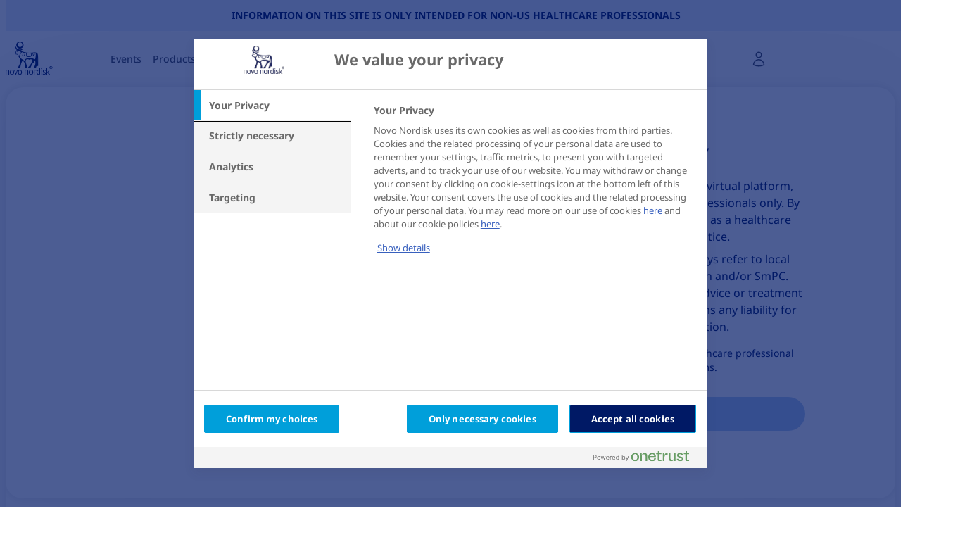

--- FILE ---
content_type: text/html;charset=utf-8
request_url: https://pro.novonordisk.com/disclaimer.html?disclaim=https://pro.novonordisk.com/disease-area/diabetes/understanding-glp1/glp-1-shift/resources
body_size: 10299
content:

<!DOCTYPE HTML>
<html lang="en">
<head>
<meta charset="UTF-8"/>
<title>Disclaimer</title>

<meta name="template" content="content-page"/>
<meta name="viewport" content="width=device-width, initial-scale=1"/>
<meta name="robots" content="index"/>



<script defer="defer" type="text/javascript" src="/.rum/@adobe/helix-rum-js@%5E2/dist/rum-standalone.js"></script>
<link rel="canonical" href="https://pro.novonordisk.com/disclaimer.html"/>






    <!-- OneTrust Cookie Consent - START -->
    <!-- OneTrust Cookies Consent Notice start for pro.novonordisk.com -->
<script type="text/javascript" src="https://cdn.cookielaw.org/consent/fbaeb90f-c6af-4001-99a4-58f3416d4ee5/OtAutoBlock.js"></script>
<script src="https://cdn.cookielaw.org/scripttemplates/otSDKStub.js" data-document-language="true" type="text/javascript" charset="UTF-8" data-domain-script="fbaeb90f-c6af-4001-99a4-58f3416d4ee5"></script>
<script type="text/javascript">
function OptanonWrapper() { }
</script>
<!-- OneTrust Cookies Consent Notice end for pro.novonordisk.com -->
    <!-- OneTrust Cookie Consent - END -->





<script>
    try {
        Typekit.load({ async: true });
    } catch (e) {
    }
</script>







    



<link rel="icon" type="image/x-icon" href="/etc.clientlibs/hcp-plus/clientlibs/clientlib-essentials/resources/svg-files/favicon.ico"/>



    
    
  <link rel="stylesheet" href="/etc.clientlibs/hcp-plus/clientlibs/clientlib-essentials.lc-8b0d67f9eba27285a78db0a7ac906b6f-lc.min.css" type="text/css"><script type="text/javascript" src="/etc.clientlibs/clientlibs/granite/jquery.lc-7842899024219bcbdb5e72c946870b79-lc.min.js"></script><script type="text/javascript" src="/etc.clientlibs/hcp-plus/clientlibs/clientlib-essentials.lc-e4fedb9ceb97c16206dcc6ae7fa70d3e-lc.min.js"></script>



    
    

    
    
  <link rel="stylesheet" href="/etc.clientlibs/hcp-plus/clientlibs/clientlib-master-template.lc-3b290f82a20ee77e6f4520f6012335ea-lc.min.css" type="text/css"><script type="module" src="/etc.clientlibs/hcp-plus/clientlibs/clientlib-master-template.lc-dd9dd1f83352c4cfb12f91e7c2c87dea-lc.min.js"></script>




    
    

    

    

<script type="text/javascript">
            if ( !window.CQ_Analytics ) {
                window.CQ_Analytics = {};
            }
            if ( !CQ_Analytics.TestTarget ) {
                CQ_Analytics.TestTarget = {};
            }
            CQ_Analytics.TestTarget.clientCode = 'novonordisk';
            CQ_Analytics.TestTarget.currentPagePath = '\/content\/hcp\u002Dplus\/congress\u002Dhub\/en\/disclaimer';
        </script>
    <script src="/etc.clientlibs/cq/testandtarget/clientlibs/testandtarget/parameters.lc-775c9eb7ff4c48025fbe3d707bcf5f55-lc.min.js"></script>
<script src="/etc.clientlibs/clientlibs/granite/jquery.lc-7842899024219bcbdb5e72c946870b79-lc.min.js"></script>
<script src="/etc.clientlibs/cq/personalization/clientlib/personalization/integrations/commons.lc-5370019fd157d93202ac2d6f771f04b8-lc.min.js"></script>
<script src="/etc.clientlibs/cq/testandtarget/clientlibs/testandtarget/atjs-integration.lc-401aa9ea1dd109fe7762186a74ae6c2b-lc.min.js"></script>


    


        <script type="text/javascript" src="//assets.adobedtm.com/launch-EN1dc0711e55e544e48a88cd9d4372f175.min.js"></script>


    
    
    




<script>!function(){function o(n,i){if(n&&i)for(var r in i)i.hasOwnProperty(r)&&(void 0===n[r]?n[r]=i[r]:n[r].constructor===Object&&i[r].constructor===Object?o(n[r],i[r]):n[r]=i[r])}try{var n=decodeURIComponent("%7B%22Akamai%22%3A%7B%22enabled%22%3Afalse%7D%2C%22secure_cookie%22%3Atrue%7D");if(n.length>0&&window.JSON&&"function"==typeof window.JSON.parse){var i=JSON.parse(n);void 0!==window.BOOMR_config?o(window.BOOMR_config,i):window.BOOMR_config=i}}catch(r){window.console&&"function"==typeof window.console.error&&console.error("mPulse: Could not parse configuration",r)}}();</script>
                              <script>!function(e){var n="https://s.go-mpulse.net/boomerang/";if("False"=="True")e.BOOMR_config=e.BOOMR_config||{},e.BOOMR_config.PageParams=e.BOOMR_config.PageParams||{},e.BOOMR_config.PageParams.pci=!0,n="https://s2.go-mpulse.net/boomerang/";if(window.BOOMR_API_key="RSTCZ-EVJGV-L9E2G-F8S84-W6S5M",function(){function e(){if(!r){var e=document.createElement("script");e.id="boomr-scr-as",e.src=window.BOOMR.url,e.async=!0,o.appendChild(e),r=!0}}function t(e){r=!0;var n,t,a,i,d=document,O=window;if(window.BOOMR.snippetMethod=e?"if":"i",t=function(e,n){var t=d.createElement("script");t.id=n||"boomr-if-as",t.src=window.BOOMR.url,BOOMR_lstart=(new Date).getTime(),e=e||d.body,e.appendChild(t)},!window.addEventListener&&window.attachEvent&&navigator.userAgent.match(/MSIE [67]\./))return window.BOOMR.snippetMethod="s",void t(o,"boomr-async");a=document.createElement("IFRAME"),a.src="about:blank",a.title="",a.role="presentation",a.loading="eager",i=(a.frameElement||a).style,i.width=0,i.height=0,i.border=0,i.display="none",o.appendChild(a);try{O=a.contentWindow,d=O.document.open()}catch(_){n=document.domain,a.src="javascript:var d=document.open();d.domain='"+n+"';void 0;",O=a.contentWindow,d=O.document.open()}if(n)d._boomrl=function(){this.domain=n,t()},d.write("<bo"+"dy onload='document._boomrl();'>");else if(O._boomrl=function(){t()},O.addEventListener)O.addEventListener("load",O._boomrl,!1);else if(O.attachEvent)O.attachEvent("onload",O._boomrl);d.close()}function a(e){window.BOOMR_onload=e&&e.timeStamp||(new Date).getTime()}if(!window.BOOMR||!window.BOOMR.version&&!window.BOOMR.snippetExecuted){window.BOOMR=window.BOOMR||{},window.BOOMR.snippetStart=(new Date).getTime(),window.BOOMR.snippetExecuted=!0,window.BOOMR.snippetVersion=14,window.BOOMR.url=n+"RSTCZ-EVJGV-L9E2G-F8S84-W6S5M";var i=document.currentScript||document.getElementsByTagName("script")[0],o=i.parentNode,r=!1,d=document.createElement("link");if(d.relList&&"function"==typeof d.relList.supports&&d.relList.supports("preload")&&"as"in d)window.BOOMR.snippetMethod="p",d.href=window.BOOMR.url,d.rel="preload",d.as="script",d.addEventListener("load",e),d.addEventListener("error",function(){t(!0)}),setTimeout(function(){if(!r)t(!0)},3e3),BOOMR_lstart=(new Date).getTime(),o.appendChild(d);else t(!1);if(window.addEventListener)window.addEventListener("load",a,!1);else if(window.attachEvent)window.attachEvent("onload",a)}}(),"".length>0)if(e&&"performance"in e&&e.performance&&"function"==typeof e.performance.setResourceTimingBufferSize)e.performance.setResourceTimingBufferSize();!function(){if(BOOMR=e.BOOMR||{},BOOMR.plugins=BOOMR.plugins||{},!BOOMR.plugins.AK){var n=""=="true"?1:0,t="",a="amiug2axfuxmm2lt54cq-f-0296f1d57-clientnsv4-s.akamaihd.net",i="false"=="true"?2:1,o={"ak.v":"39","ak.cp":"1652474","ak.ai":parseInt("1064547",10),"ak.ol":"0","ak.cr":8,"ak.ipv":4,"ak.proto":"http/1.1","ak.rid":"541cf4a9","ak.r":47370,"ak.a2":n,"ak.m":"","ak.n":"essl","ak.bpcip":"3.17.67.0","ak.cport":40136,"ak.gh":"23.208.24.76","ak.quicv":"","ak.tlsv":"tls1.3","ak.0rtt":"","ak.0rtt.ed":"","ak.csrc":"-","ak.acc":"bbr","ak.t":"1769205509","ak.ak":"hOBiQwZUYzCg5VSAfCLimQ==sCdxw71Mqq4rJziHn1M2GcikM+0dlXqzNI6sg7oNkGS3OwKlO4keivTNWq5BYgSi2SAP2+vD3f3Bb4YBSe5p8Wh6B+ex9AYXtW6MAfIrr9vVk40GpMgRtOVGSN3sxRc8bv1HmYXFLMPgBH58ltUpY10lxgNNT4ODJJhYEXrst47klZ0KCQJ4vsozwojIYS/sLdbMnjUXhYC1pRwS6xNROZmVriPCwjxC4uBva+i4MhCXUnee13IeN6tnXx6BR2U4JAD4y+z9bTaEq1sdVZiM5ypHDIUFqSLQCchXKelJiivMMNPKZR+Vnpvpy0UKhN478EvWwPlan/0IfH+9xIlm3oK6nasghinml215JdeCEj5Uh1hnKcTtC98Z4JpQ1+t7MdiG/nrSeKu9lKXaxp4sWcDMEqRALJBhGIEuAAJSF3o=","ak.pv":"183","ak.dpoabenc":"","ak.tf":i};if(""!==t)o["ak.ruds"]=t;var r={i:!1,av:function(n){var t="http.initiator";if(n&&(!n[t]||"spa_hard"===n[t]))o["ak.feo"]=void 0!==e.aFeoApplied?1:0,BOOMR.addVar(o)},rv:function(){var e=["ak.bpcip","ak.cport","ak.cr","ak.csrc","ak.gh","ak.ipv","ak.m","ak.n","ak.ol","ak.proto","ak.quicv","ak.tlsv","ak.0rtt","ak.0rtt.ed","ak.r","ak.acc","ak.t","ak.tf"];BOOMR.removeVar(e)}};BOOMR.plugins.AK={akVars:o,akDNSPreFetchDomain:a,init:function(){if(!r.i){var e=BOOMR.subscribe;e("before_beacon",r.av,null,null),e("onbeacon",r.rv,null,null),r.i=!0}return this},is_complete:function(){return!0}}}}()}(window);</script></head>
<body class="contentpage page basicpage" id="contentpage-02a080d2e0">



    




    



    
<script type="text/javascript">
    var digitalData = digitalData || []
</script>
<div class="container" id="vue-app">
    
     <div id="pagesettings">
         <input type="hidden" name="currentPagePath" ref="currentPagePath" value="/content/hcp-plus/congress-hub/en/disclaimer"/>
         <input type="hidden" name="currentLanguage" ref="currentLanguage" value="International Conferences on Diabetes, Obesity, CV, and RareD | CongressHub"/>
         <input type="hidden" name="currentLocale" ref="currentLocale" value="en"/>
         <input type="hidden" name="currentCountry" ref="currentCountry" value="Congress Hub"/>
         <input type="hidden" name="currentCountryPath" ref="currentCountryPath" value="/content/hcp-plus/congress-hub"/>
         <input type="hidden" name="rootPagePath" ref="rootPagePath" value="/content/hcp-plus/congress-hub/en"/>
         <input type="hidden" name="languageRootPath" ref="languageRootPath" value="/content/hcp-plus/congress-hub/en"/>
         <input type="hidden" name="structureDepth" ref="structureDepth" value="5"/>
         <input type="hidden" name="hasLandingPage" ref="hasLandingPage" value="false"/>
         <input type="hidden" name="digitalDataAsJSON" ref="digitalDataAsJSON" value="{&#34;event&#34;:&#34;Page Load&#34;,&#34;data&#34;:{&#34;pageInfo&#34;:{&#34;pageName&#34;:&#34;disclaimer&#34;,&#34;siteSection&#34;:&#34;disclaimer&#34;,&#34;subSection1&#34;:&#34;disclaimer&#34;,&#34;subSection2&#34;:&#34;disclaimer&#34;,&#34;subSection3&#34;:&#34;disclaimer&#34;,&#34;region&#34;:&#34;congress-hub-en&#34;,&#34;id&#34;:&#34;e989ef98-7cfb-4e8f-9f2e-643e5b833f2f&#34;,&#34;siteName&#34;:&#34;novo - HCP - congress-hub&#34;,&#34;pageType&#34;:&#34;content-page&#34;,&#34;siteType&#34;:&#34;HCP&#34;,&#34;veevaDocumentNumber&#34;:&#34;&#34;,&#34;hcpExperience&#34;:&#34;hcp-plus&#34;},&#34;components&#34;:[{&#34;aemId&#34;:&#34;content/root/self_certification_g&#34;,&#34;name&#34;:&#34;&#34;,&#34;type&#34;:&#34;hcp-plus/components/content/self-certification-gate&#34;,&#34;isClickable&#34;:false,&#34;position&#34;:&#34;1/1&#34;,&#34;promoMatsId&#34;:&#34;&#34;}],&#34;user&#34;:{&#34;login_status&#34;:&#34;logged off&#34;,&#34;is_internal_ip&#34;:&#34;false&#34;},&#34;section&#34;:{},&#34;page&#34;:{&#34;breadcrumbs&#34;:&#34;HCP Portal+,Congress Hub,International Conferences on Diabetes, Obesity, CV, and RareD | CongressHub,Disclaimer&#34;}}}"/>
         <input type="hidden" name="isPublisher" ref="isPublisher" value="true"/>
         <input type="hidden" name="currentShortDateFormat" ref="currentShortDateFormat" value="dd/MMM/yyyy"/>
         <input type="hidden" name="currentLongDateFormat" ref="currentLongDateFormat" value="dd/MMM/yyyy"/>
         <input type="hidden" name="defaultDateFormat" ref="defaultDateFormat" value="dd/MMM/yyyy"/>
         <input type="hidden" name="promomatsId" ref="promomatsId"/>
    </div>
     <flexible-toast-settings :number-of-seconds="0" :is-ftm-enabled="false">
      </flexible-toast-settings>
     <div id="salesforce-settings">
         <input type="hidden" id="salesforce-config" value='{"countryCode": "", "languageCode": "", "site": ""}'/>
         <input type="hidden" id="salesforce-logged" value="not"/>
     </div>

    <div class="header experiencefragment">
<div id="experiencefragment-00492ac414" class="aem-GridColumn experiencefragment-wrapper  cmp-experiencefragment cmp-experiencefragment--xf-header">



<div class="aem-Grid aem-Grid--12 aem-Grid--default--12 ">
    
    <div class="info-banner aem-GridColumn aem-GridColumn--default--12"><div class="aem-component-wrapper">
  <info-banner id="info-banner" layout="centered" description-text="&lt;b>INFORMATION ON THIS SITE IS ONLY INTENDED FOR NON-US HEALTHCARE PROFESSIONALS&lt;/b>" link-type="internal" :open-new-tab="false"></info-banner>
</div>


    

</div>
<div class="header aem-GridColumn aem-GridColumn--default--12">
<div class="hcp-plus-languageselector">


    

</div>
<div id="hcp-plus-header" class="hcp-plus-header frontstage ">
    <div class="header-container">
  <div class="left-side-header-container">
    <left-side-header id="left-side-header">
    </left-side-header>

    <div class="hcp-plus-navigation"/><div class="aem-component-wrapper">
  <input type="hidden" ref="globalSearchConfigs" name="globalSearchConfigs"/>
  <hcp-navigation id="hcp-navigation" :setup-blank-page="false" :local-navigation-data='{
        "isLocalNavEnabled" : false,
        "localNavigationLogo" : "",
        "localNavigationBrandName" : "",
        "localNavigationRootPage" : "",
        "localNavRootPageTitle" : ""
    }' :dynamic-media-info="{
        enableDynamicMedia: false,
        mobileDynamicMediaWidth: '525',
        tabletPortraitDynamicMediaWidth: '768',
        tabletLandscapeDynamicMediaWidth: '1200',
        desktopDynamicMediaWidth: '2000',
        jpegQuality: '',
        urlModifiers: '',
    }" :renditions-image-info="{
        typeOfRendition: '',
        mobileRenditionSuffix: '',
        tabletPortraitRenditionSuffix: '',
        tabletLandscapeRenditionSuffix: '',
        desktopRenditionSuffix: ''
    }" :languages-as-json="[]" :is-med-pass-enabled="false" :profile-menu-list-as-json="[]" logout-page="https://master.hcpexperience.novonordisk.com/">
  </hcp-navigation>

  

  
</div>

    


  </div>
</div>



</div>
</div>
<div class="ciamconfiguration aem-GridColumn aem-GridColumn--default--12"></div>
<div class="account-management aem-GridColumn aem-GridColumn--default--12"><div class="aem-component-wrapper">
    <account-management id="account-management" logged-in-status="not" :is-token-registration-flow="false" :should-render-subscription-popup="false" verification-success-title="&lt;sup>Verification&lt;/sup> success" verification-failure-title="Verification [IBT]failure[IBT]" :is-subscription-form-enabled="false" default-title="Sign up or Login" :popup-enabled="false" :is-marketing-consent-given="false" login-image-text="&lt;i>Login &lt;/i>to &lt;b>HCP Portal&amp;nbsp;&lt;/b>" :consent-labels="{
                                &#34;terms_condition_consent&#34;: &#34;[Enter Terms and Condition consent]&#34;,
                                &#34;marketing_consent&#34;: &#34;&lt;p>Jeg samtykker hermed til at modtage information i elektronisk form fra Novo Nordisk Danmark inden for følgende emner:&lt;\/p>\r\n&lt;ul>\r\n&lt;li>Nyheder inden for medicinsk uddannelse samt praktiske behandlingsværktøjer&lt;\/li>\r\n&lt;li>Information om kliniske studier&lt;\/li>\r\n&lt;li>Produktnyheder samt indikationsudvidelser, herunder information om ændringer i tilskudsregler og behandlingsguidelines. Noget indhold kan være af markedsføringsmæssig karakter.&lt;\/li>\r\n&lt;\/ul>\r\n&lt;p>I agree to marketing consent&lt;\/p>\r\n&#34;,
                                &#34;marketing_consent_extra&#34;: &#34;&lt;h1>Marketing consent \u002D Extra text&lt;\/h1>\r\n&lt;p>&lt;b>Marketing consent \u002D Extra text&lt;\/b>&lt;\/p>\r\n&lt;p>&lt;b>&lt;i>Marketi&lt;\/i>&lt;\/b>ng c&lt;sub>ons&lt;\/sub>ent \u002D Ex&lt;sup>tra&lt;\/sup> &lt;u>text&lt;\/u>&lt;\/p>\r\n&#34;,
                                &#34;marketing_consent_email&#34;: &#34;&lt;p>&lt;b>I would like to receive information from Novo Nordisk by email&lt;\/b>&lt;\/p>\r\n&lt;p>We allow you to easily unsubscribe anytime you want&lt;\/p>\r\n&#34;,
                                &#34;marketing_consent_sms&#34;: &#34;&lt;p>&lt;b>I agree to the below&lt;\/b>&lt;\/p>\r\n&lt;p>Privacy Policy and Terms and Conditions&lt;\/p>\r\n&lt;p>I agree to receive SMS &lt;\/p>\r\n&#34;,
                                &#34;local_consent_1&#34;: &#34;Local consent 1&#34;,
                                &#34;local_consent_2&#34;: &#34;Local consent 2&#34;,
                                &#34;local_consent_3&#34;: &#34;Local consent 3&lt;br \/>\r\n&#34;,
   }" login-description="Login page descripttion" :social-list-as-json="[]" separator-label="label" reset-password-title="&lt;sub>Reset password&lt;/sub> title" successful-reset-password-title="&lt;sup>Successful reset&lt;/sup> [IBT]password[IBT]" successful-reset-password-description="Successful reset password" forgot-password-title="&lt;sup>Forgot&lt;/sup> &lt;sub>passwo[IBT]rd&lt;/sub> " forgot-password-description="[IBT]Forgot password[IBT]" successful-forgot-password-title="Successful forgot password" successful-forgot-password-description="Successful forgot password" :hcaptcha-enabled="false" :registration-form-labels="{
                                        &#34;titleStep1&#34;: &#34;&#34;,
                                        &#34;titleStep2&#34;: &#34;&#34;,
                                        &#34;titleStep3&#34;: &#34;&#34;,
                                        &#34;topTextStep1&#34;: &#34;&#34;,
                                        &#34;topTextStep2&#34;: &#34;&#34;,
                                        &#34;topTextStep3&#34;: &#34;&#34;,
                                        &#34;interestSectionText&#34;: &#34;&#34;,
                                        &#34;bottomButtonLabel1Step1&#34;: &#34;&#34;,
                                        &#34;bottomButtonLabel1Step2&#34;: &#34;&#34;,
                                        &#34;bottomButtonLabel1Step3&#34;: &#34;&#34;,
                                        &#34;underTheBottomButtonText&#34;: &#34;&#34;,
}" :subscription-form-labels="{
                                        &#34;titleStep1&#34;: &#34;&#34;,
                                        &#34;titleStep2&#34;: &#34;&#34;,
                                        &#34;titleStep3&#34;: &#34;&#34;,
                                        &#34;topTextStep1&#34;: &#34;&#34;,
                                        &#34;topTextStep2&#34;: &#34;&#34;,
                                        &#34;topTextStep3&#34;: &#34;&#34;,
                                        &#34;interestSectionText&#34;: &#34;&#34;,
                                        &#34;bottomButtonLabel1Step1&#34;: &#34;&#34;,
                                        &#34;bottomButtonLabel1Step2&#34;: &#34;&#34;,
                                        &#34;bottomButtonLabel2Step2&#34;: &#34;&#34;,
                                        &#34;bottomButtonLabel1Step3&#34;: &#34;&#34;,
                                        &#34;passwordTeaserSectionTitle&#34;: &#34;&#34;,
                                        &#34;passwordTeaserSectionText&#34;: &#34;&#34;,
                                        &#34;passwordTeaserSectionFlowEndMessage&#34;: &#34;&#34;,
    }" :subscription-field-settings-json="[]" :registration-field-settings-json="[[{&#34;name&#34;:&#34;firstName&#34;,&#34;displayName&#34;:&#34;Firstname&#34;,&#34;placeholder&#34;:&#34;Firstname&#34;,&#34;attributes&#34;:{&#34;isRequired&#34;:&#34;true&#34;,&#34;type&#34;:&#34;text&#34;}},{&#34;name&#34;:&#34;lastName&#34;,&#34;displayName&#34;:&#34;Lastname&#34;,&#34;placeholder&#34;:&#34;Lastname&#34;,&#34;attributes&#34;:{&#34;isRequired&#34;:&#34;true&#34;,&#34;type&#34;:&#34;text&#34;}},{&#34;name&#34;:&#34;email&#34;,&#34;displayName&#34;:&#34;Email&#34;,&#34;placeholder&#34;:&#34;Enter email address&#34;,&#34;attributes&#34;:{&#34;isRequired&#34;:&#34;true&#34;,&#34;type&#34;:&#34;text-email&#34;}},{&#34;name&#34;:&#34;customer_type&#34;,&#34;displayName&#34;:&#34;Select profession&#34;,&#34;placeholder&#34;:&#34;Select profession&#34;,&#34;attributes&#34;:{&#34;isRequired&#34;:&#34;true&#34;,&#34;type&#34;:&#34;profession&#34;}},{&#34;name&#34;:&#34;local_field_1&#34;,&#34;displayName&#34;:&#34;City of workplace&#34;,&#34;placeholder&#34;:&#34;City of workplace&#34;,&#34;attributes&#34;:{&#34;isRequired&#34;:&#34;true&#34;,&#34;type&#34;:&#34;text&#34;}},{&#34;name&#34;:&#34;password&#34;,&#34;displayName&#34;:&#34;Enter password&#34;,&#34;placeholder&#34;:&#34;Enter password&#34;,&#34;attributes&#34;:{&#34;isRequired&#34;:&#34;true&#34;,&#34;type&#34;:&#34;password&#34;}},{&#34;name&#34;:&#34;passwordRepeated&#34;,&#34;displayName&#34;:&#34;Retype password&#34;,&#34;placeholder&#34;:&#34;Retype password&#34;,&#34;attributes&#34;:{&#34;isRequired&#34;:&#34;true&#34;,&#34;type&#34;:&#34;password-repeat&#34;}}],[{&#34;name&#34;:&#34;speciality&#34;,&#34;displayName&#34;:&#34;Choose speciality&#34;,&#34;placeholder&#34;:&#34;Choose speciality&#34;,&#34;attributes&#34;:{&#34;isRequired&#34;:&#34;true&#34;,&#34;type&#34;:&#34;speciality&#34;}},{&#34;name&#34;:&#34;institution&#34;,&#34;displayName&#34;:&#34;Enter institution name&#34;,&#34;placeholder&#34;:&#34;Enter institution name&#34;,&#34;attributes&#34;:{&#34;isRequired&#34;:&#34;true&#34;,&#34;type&#34;:&#34;text&#34;}},{&#34;name&#34;:&#34;phone&#34;,&#34;displayName&#34;:&#34;Phone number&#34;,&#34;placeholder&#34;:&#34;Phone number&#34;,&#34;attributes&#34;:{&#34;isRequired&#34;:&#34;false&#34;,&#34;pattern&#34;:&#34;^[0-9]*$&#34;,&#34;type&#34;:&#34;text&#34;,&#34;errorMsg&#34;:&#34;Provide digits only&#34;}}],[],[],[]]" :professions-json="[{&#34;value&#34;:&#34;Doctor&#34;,&#34;id&#34;:&#34;general-practitioner&#34;},{&#34;value&#34;:&#34;Specialist&#34;,&#34;id&#34;:&#34;specialist&#34;},{&#34;value&#34;:&#34;Nurse&#34;,&#34;id&#34;:&#34;nurse&#34;},{&#34;value&#34;:&#34;Other&#34;,&#34;id&#34;:&#34;other&#34;}]" :user-interests-json="[{&#34;interestsname&#34;:&#34;Diabetes&#34;,&#34;interestTagPath&#34;:&#34;/content/cq:tags/hcp-portal-plus/dk/therapy-area/diabetes&#34;},{&#34;interestsname&#34;:&#34;Obesity&#34;,&#34;interestTagPath&#34;:&#34;/content/cq:tags/hcp-portal-plus/dk/therapy-area/svaer-overvaegt&#34;}]" :is-subscription-user-interests-enabled="true && true === true" :is-registration-user-interests-enabled="!false && true === true" :is-missing-information-user-interests-enabled="true === true" :is-recaptcha-enabled="true === true" :marketing-consent-checkbox-top="false" :is-marketing-consent-pre-checked="false === true" :is-term-condition-consent-pre-checked="false === true" :term-condition-as-text="false" :user-country-json="[]" :missing-information-form-labels="{
                                &#34;formTitle&#34;: &#34;&#34;,
                                &#34;topText&#34;: &#34;&#34;,
                                &#34;updateProfileButtonLabel&#34;: &#34;&#34;,
                                &#34;backButtonLabel&#34;: &#34;&#34;,
                                &#34;interestSectionText&#34;: &#34;&#34;,
    }" :dynamic-media-info="{
                        dynamicMediaImagePath: '',
                        enableDynamicMedia: false,
                        mobileDynamicMediaWidth: '500',
                        tabletPortraitDynamicMediaWidth: '400',
                        tabletLandscapeDynamicMediaWidth: '600',
                        desktopDynamicMediaWidth: '700',
                        jpegQuality: '70',
                        urlModifiers: '',
                        assetDescription: ''
                    }" :renditions-image-info="{
                        typeOfRendition: 'automatic',
                        mobileRenditionSuffix: '',
                        tabletPortraitRenditionSuffix: '',
                        tabletLandscapeRenditionSuffix: '',
                        desktopRenditionSuffix: ''
                    }" :snackbar-dynamic-media-info="{
                        dynamicMediaImagePath: '',
                        enableDynamicMedia: false,
                        mobileDynamicMediaWidth: '500',
                        tabletPortraitDynamicMediaWidth: '400',
                        tabletLandscapeDynamicMediaWidth: '600',
                        desktopDynamicMediaWidth: '700',
                        jpegQuality: '70',
                        urlModifiers: '',
                        assetDescription: ''
                    }" :disable-lazy-loading="false" :enable-npi-flow="false">
    </account-management>
</div>


    

</div>
<div class="algoliaconfiguration aem-GridColumn aem-GridColumn--default--12"></div>
<div class="registration-subscription-fields-configuration aem-GridColumn aem-GridColumn--default--12"></div>
<div class="registration-configuration aem-GridColumn aem-GridColumn--default--12"></div>
<div class="exitrampconfiguration aem-GridColumn aem-GridColumn--default--12"><div class="aem-component-wrapper">
  <external-exit-ramp id="external-exit-ramp" :enabled="false" whitelisted="mailto:enews@teamnovonordisk.com,https://enddiabetesstigma.org,https://www.teamnovonordisk.com,https://www.linkedin.com/company/team-novo-nordisk,https://twitter.com/teamnovonordisk,https://www.facebook.com/TeamNovoNordisk,https://nn-product.videomarketingplatform.co/secret/96663976/b458057a1b9ac7a25ddc473f14957b41,https://nn-product.videomarketingplatform.co/secret/96663975/b304786922b8427f3b723ef8202ccdec,https://apps.apple.com/in/app/haemactive/id1487810167,https://play.google.com/store/apps/details?id=com.novonordisk.haemactive&amp;hl=en_IN&amp;gl=US,https://www.changinghaemophilia.com/global/en/video-library/changing-haemophilia-heinz-story-071218.html,https://results.raceroster.com/v2/en-US/results/ggzzvyenhfrtr64g/results,https://www.ada5k.com/,https://www.diabeteswhatsnext.com/?cid=nnref-3sx7w2pi7r,https://pro.novonordisk.com/content/dam/hcpexperience/congress-hub/en/product/rybelsus/tool/patientprofiletool.html.coredownload.inline.html,https://nn-product.videomarketingplatform.co/secret/105420666/9dc67098b6a481886966b11d5b25e2e1,https://nn-product.videomarketingplatform.co/secret/105421854/3229039e9cd50ccf253e919a095bcc93,https://nn-product.videomarketingplatform.co/secret/105422016/2bab380fd59d3fe76360c086400a0630,https://sciencehub.novonordisk.com/congresses.html,https://sciencehub.novonordisk.com/disease-areas/diabetes.html,https://sciencehub.novonordisk.com/disease-areas/obesity.html,https://sciencehub.novonordisk.com/disease-areas/cardiovascular-disease.html,https://sciencehub.novonordisk.com/disease-areas/chronic-kidney-disease.html,https://sciencehub.novonordisk.com/disease-areas/metabolic-dysfunction-associated-steatohepatitis-mash.html,https://sciencehub.novonordisk.com/disease-areas/haemophilia.html,https://sciencehub.novonordisk.com/,https://www.linkedin.com/company/novo-nordisk,https://www.instagram.com/novonordisk,https://www.facebook.com/novonordisk,https://twitter.com/NovoNordiskLive,https://www.eurordis.org/content/what-rare-disease,https://www.findacure.org.uk/rare-diseases,https://doi.org/10.1016/S2213-8587(19)30006-3,https://morethanheight.com,https://www.bloodmdresources.com,http://www.diabetesatlas.org,https://tirhub.com,https://tirhub.com/why-does-tir-matter,https://tirhub.com/what-is-tir,https://www.novonordisk.com/sustainable-business/zero-environmental-impact.html,https://nn-product.videomarketingplatform.co/secret/103985225/fb2c1eaf4db38b9de9c94ae81a821be8,https://www.strava.com/clubs/5kada2024,https://viewer.teamnovonordisk.com/cookbook/,https://www.changinghaemophilia.com/global/en/video-library/inspiring-change-in-haemophilia-linda-s-story--1-.html,https://www.changinghaemophilia.com/global/en/video-library/changing-haemophilia-harry-and-olivia-story-071218.html,http://www.swissmedicinfo.ch/ShowText.aspx?textType=PI&amp;lang=EN&amp;authNr=68844,https://diabetesatlas.org/,https://pro.novonordisk.com/disease-area/obesity/rethink-obesity-adolescents.html,https://pro.novonordisk.com/products/digital-health/smart-pens.html,https://pro.novonordisk.com/products/digital-health/dose-check.html,https://pro.novonordisk.com/products/digital-health/mallya.html,https://www.rethinkobesity.global/,https://www.ema.europa.eu/en/homepage,https://onlinelibrary.wiley.com/doi/10.1111/ijpo.12957,https://tools.acc.org/Multilingual-ASCVD-Risk-Estimator/#!/calculate/estimate/,https://nn-product.videomarketingplatform.co/secret/76926564/e0eb9e101fd13914d615a6d441e4797f,https://pro.novonordisk.com/disease-area/diabetes/ascvd-t2d.html,https://pro.novonordisk.com/disease-area/diabetes/diabetes-what-s-next.html,https://nn-product.videomarketingplatform.co/secret/70826522/142232505869b1047c6da7538b95b0b3,https://nn-product.videomarketingplatform.co/secret/88163564/9250a79797369490005f2dbfd560e7f0,https://nn-product.videomarketingplatform.co/secret/70826595/2e4d712888698d3a6d48d9abda828038,https://www.runpix.co/arace13/84/ada24/rp.php,https://www.runpix.co/arace13/84/eas24/rp.php,https://www.diabeteswhatsnext.com/global/en/living-with-diabetes/digital-health/introducing-time-in-range.html,https://gallery.runnertag.site/events/easd5k2024,https://www.instagram.com/5k_ada/,https://www.facebook.com/5keasd,https://www.linkedin.com/company/5keasd,https://www.strava.com/clubs/5kada2024,https://wchh.onlinelibrary.wiley.com/doi/full/10.1002/pdi.2382.ht,https://www.sciencedirect.com/science/article/pii/S2213858723003479?via%3Dihub" exit-ramp-title="Exit ramp" description="You are leaving this wesite...." cancel-button-label="Cancel" ok-button-label="Ok">
  </external-exit-ramp>
</div>


    

</div>
<div class="event-sign-up aem-GridColumn aem-GridColumn--default--12"><div class="aem-component-wrapper">
  <event-sign-up id="event-sign-up" :enable-marketing-consent-prop="false" :consent-dto-as-json="{&#34;marketingConsentSetting&#34;:&#34;showMarketingConsent&#34;,&#34;marketingConsentHeadline&#34;:&#34;&#34;,&#34;marketingConsentPreChecked&#34;:false,&#34;termConditionPreChecked&#34;:false,&#34;marketingConsent&#34;:&#34;\u003cp\u003eJeg samtykker hermed til at modtage information i elektronisk form fra Novo Nordisk Danmark inden for følgende emner:\u003c/p\u003e\r\n\u003cul\u003e\r\n\u003cli\u003eNyheder inden for medicinsk uddannelse samt praktiske behandlingsværktøjer\u003c/li\u003e\r\n\u003cli\u003eInformation om kliniske studier\u003c/li\u003e\r\n\u003cli\u003eProduktnyheder samt indikationsudvidelser, herunder information om ændringer i tilskudsregler og behandlingsguidelines. Noget indhold kan være af markedsføringsmæssig karakter.\u003c/li\u003e\r\n\u003c/ul\u003e\r\n\u003cp\u003eI agree to marketing consent\u003c/p\u003e\r\n&#34;,&#34;marketingConsentExtra&#34;:&#34;\u003ch1\u003eMarketing consent - Extra text\u003c/h1\u003e\r\n\u003cp\u003e\u003cb\u003eMarketing consent - Extra text\u003c/b\u003e\u003c/p\u003e\r\n\u003cp\u003e\u003cb\u003e\u003ci\u003eMarketi\u003c/i\u003e\u003c/b\u003eng c\u003csub\u003eons\u003c/sub\u003eent - Ex\u003csup\u003etra\u003c/sup\u003e \u003cu\u003etext\u003c/u\u003e\u003c/p\u003e\r\n&#34;,&#34;marketingConsentCheckboxTop&#34;:false,&#34;marketingConsentEmail&#34;:&#34;\u003cp\u003e\u003cb\u003eI would like to receive information from Novo Nordisk by email\u003c/b\u003e\u003c/p\u003e\r\n\u003cp\u003eWe allow you to easily unsubscribe anytime you want\u003c/p\u003e\r\n&#34;,&#34;marketingConsentSms&#34;:&#34;\u003cp\u003e\u003cb\u003eI agree to the below\u003c/b\u003e\u003c/p\u003e\r\n\u003cp\u003ePrivacy Policy and Terms and Conditions\u003c/p\u003e\r\n\u003cp\u003eI agree to receive SMS \u003c/p\u003e\r\n&#34;,&#34;localConsent1&#34;:&#34;Local consent 1&#34;,&#34;localConsent2&#34;:&#34;Local consent 2&#34;,&#34;localConsent3&#34;:&#34;Local consent 3\u003cbr /\u003e\r\n&#34;}" :disable-dynamic-media="false" mobile-image-width="500" tablet-portrait-image-width="700" tablet-landscape-image-width="1000" desktop-image-width="2000" jpeg-quality="70" type-of-rendition="automatic" :enable-cme="false"></event-sign-up>
</div>
</div>

    
</div>
</div>


    

</div>
<div class="root responsivegrid">


<div class="aem-Grid aem-Grid--12 aem-Grid--default--12 ">
    
    <div class="self-certification-gate aem-GridColumn aem-GridColumn--default--12"><div class="aem-component-wrapper">
  <self-certification-gate id="self-certification-gate" cookie-hcp-plus-expiration="session" :show-confirmation-section="true" :disable-checkbox-prop="false" :options-list="[]" file-reference="/content/dam/hcp-plus/congress-hub/en/home/images/nn-logo-blue-bg-1-new.svg" image-url="/content/dam/hcp-plus/congress-hub/en/home/images/nn-logo-blue-bg-1-new.svg" focus-point="-0.07:0.00" :dynamic-media-info="{
                        dynamicMediaImagePath: '',
                        enableDynamicMedia: false,
                        mobileDynamicMediaWidth: '5',
                        tabletPortraitDynamicMediaWidth: '400',
                        tabletLandscapeDynamicMediaWidth: '600',
                        desktopDynamicMediaWidth: '1024',
                        jpegQuality: '80',
                        urlModifiers: '',
                        assetDescription: ''
                        }" :renditions-image-info="{
                        typeOfRendition: 'automatic',
                        mobileRenditionSuffix: '',
                        tabletPortraitRenditionSuffix: '',
                        tabletLandscapeRenditionSuffix: '',
                        desktopRenditionSuffix: ''
                        }" title="For healthcare professionals only" description="&lt;p>You are accessing the Novo Nordisk virtual platform, intended for non-US healthcare professionals only. By proceeding, you confirm your status as a healthcare professional and accept this legal notice.&lt;/p>
&lt;p>This site is not country-specific. Always refer to local materials for prescribing information and/or SmPC. This site does not provide medical advice or treatment guidance, and Novo Nordisk disclaims any liability for the accuracy and use of the information.&lt;/p>
" checkbox-cookie-text="I hereby declare I am a non-US healthcare professional and have read and accept these terms." :disable-continue-button="false" allow-button-text="Continue" link-type="external" internal-button-link="https://www.novonordisk.com/" external-button-link="https://www.novonordisk.com/" :open-new-tab="true"></self-certification-gate>
</div>


    

</div>

    
</div>
</div>
<div class="footer experiencefragment">
<div id="experiencefragment-67d055cf84" class="aem-GridColumn experiencefragment-wrapper  cmp-experiencefragment cmp-experiencefragment--xf-footer">



<div class="aem-Grid aem-Grid--12 aem-Grid--default--12 ">
    
    <div class="promomatsid aem-GridColumn aem-GridColumn--default--12"><div class="aem-component-wrapper">
  <promomats-id id="promomats-id" promomats-backgroundcolor="white">
  </promomats-id>
</div>
</div>
<div class="footer aem-GridColumn aem-GridColumn--default--12"><div class="aem-component-wrapper ft-wrapper frontstage">
  <hcp-footer id="hcp-footer" address="&lt;p>Novo Nordisk A/S&lt;/p>
&lt;p>Novo Allé 1&lt;/p>
&lt;p>2880 Bagsværd&lt;/p>
&lt;p>Denmark&lt;/p>
&lt;p>+45-4444-8888&lt;/p>
&lt;p>CVR-no. 24256790&lt;/p>
" address-header="NOVO NORDISK HQ" helpful-links-header="'" :hide-cookie-settings="false">
    <template #local-links>
      
        
          
        
          
        
      
    </template>

    <template #third-list-links>
      
    </template>

    <template #helpful-links>
      
    </template>

    <template #social-media-links>
      
        
          
            
              <custom-link class="infotext index-relative paragraph-metadata" link-type="externalLinkWithIcon" link-label="" internal-url="" external-url="https://www.linkedin.com/company/novo-nordisk/mycompany/" asset-url="" icon="LinkedIn" target="_blank">
              </custom-link>
            
              <custom-link class="infotext index-relative paragraph-metadata" link-type="externalLinkWithIcon" link-label="" internal-url="" external-url="https://www.youtube.com/user/novonordisk" asset-url="" icon="YouTube" target="_blank">
              </custom-link>
            
              <custom-link class="infotext index-relative paragraph-metadata" link-type="externalLinkWithIcon" link-label="" internal-url="" external-url="https://www.facebook.com/novonordisk/" asset-url="" icon="Facebook" target="_blank">
              </custom-link>
            
              <custom-link class="infotext index-relative paragraph-metadata" link-type="externalLinkWithIcon" link-label="" internal-url="" external-url="https://twitter.com/novonordisk" asset-url="" icon="Twitter" target="_blank">
              </custom-link>
            
              <custom-link class="infotext index-relative paragraph-metadata" link-type="externalLinkWithIcon" link-label="" internal-url="" external-url="https://www.instagram.com/novonordisk/" asset-url="" icon="Instagram" target="_blank">
              </custom-link>
            
          
        
          
        
      
    </template>

    <template #legal-links>
      
        <custom-link class="infotext index-relative paragraph-metadata" link-type="external" link-label="© 2025 Novo Nordisk A/S" external-url="https://pro.novonordisk.com/" :target="`_blank`">
        </custom-link>
      
        <custom-link class="infotext index-relative paragraph-metadata" link-type="internal" link-label="Cookie policy" internal-url="/content/hcp-plus/congress-hub/en/cookie-policy" :target="`_blank`">
        </custom-link>
      
        <custom-link class="infotext index-relative paragraph-metadata" link-type="internal" link-label="Privacy policy" internal-url="/content/hcp-plus/congress-hub/en/privacy-policy" :target="`_blank`">
        </custom-link>
      
    </template>
  </hcp-footer>
</div>
</div>

    
</div>
</div>


    

</div>

</div>

    
    
    
  
  
  


    

    
    
    
    

    


</body>
</html>

--- FILE ---
content_type: text/html; charset=utf-8
request_url: https://www.google.com/recaptcha/api2/anchor?ar=1&k=6LffBl8UAAAAAB1UtJ6DrUZnQePuyXnaRvFveio9&co=aHR0cHM6Ly9wcm8ubm92b25vcmRpc2suY29tOjQ0Mw..&hl=en&v=PoyoqOPhxBO7pBk68S4YbpHZ&size=normal&anchor-ms=20000&execute-ms=30000&cb=umuhpjv7kpow
body_size: 49364
content:
<!DOCTYPE HTML><html dir="ltr" lang="en"><head><meta http-equiv="Content-Type" content="text/html; charset=UTF-8">
<meta http-equiv="X-UA-Compatible" content="IE=edge">
<title>reCAPTCHA</title>
<style type="text/css">
/* cyrillic-ext */
@font-face {
  font-family: 'Roboto';
  font-style: normal;
  font-weight: 400;
  font-stretch: 100%;
  src: url(//fonts.gstatic.com/s/roboto/v48/KFO7CnqEu92Fr1ME7kSn66aGLdTylUAMa3GUBHMdazTgWw.woff2) format('woff2');
  unicode-range: U+0460-052F, U+1C80-1C8A, U+20B4, U+2DE0-2DFF, U+A640-A69F, U+FE2E-FE2F;
}
/* cyrillic */
@font-face {
  font-family: 'Roboto';
  font-style: normal;
  font-weight: 400;
  font-stretch: 100%;
  src: url(//fonts.gstatic.com/s/roboto/v48/KFO7CnqEu92Fr1ME7kSn66aGLdTylUAMa3iUBHMdazTgWw.woff2) format('woff2');
  unicode-range: U+0301, U+0400-045F, U+0490-0491, U+04B0-04B1, U+2116;
}
/* greek-ext */
@font-face {
  font-family: 'Roboto';
  font-style: normal;
  font-weight: 400;
  font-stretch: 100%;
  src: url(//fonts.gstatic.com/s/roboto/v48/KFO7CnqEu92Fr1ME7kSn66aGLdTylUAMa3CUBHMdazTgWw.woff2) format('woff2');
  unicode-range: U+1F00-1FFF;
}
/* greek */
@font-face {
  font-family: 'Roboto';
  font-style: normal;
  font-weight: 400;
  font-stretch: 100%;
  src: url(//fonts.gstatic.com/s/roboto/v48/KFO7CnqEu92Fr1ME7kSn66aGLdTylUAMa3-UBHMdazTgWw.woff2) format('woff2');
  unicode-range: U+0370-0377, U+037A-037F, U+0384-038A, U+038C, U+038E-03A1, U+03A3-03FF;
}
/* math */
@font-face {
  font-family: 'Roboto';
  font-style: normal;
  font-weight: 400;
  font-stretch: 100%;
  src: url(//fonts.gstatic.com/s/roboto/v48/KFO7CnqEu92Fr1ME7kSn66aGLdTylUAMawCUBHMdazTgWw.woff2) format('woff2');
  unicode-range: U+0302-0303, U+0305, U+0307-0308, U+0310, U+0312, U+0315, U+031A, U+0326-0327, U+032C, U+032F-0330, U+0332-0333, U+0338, U+033A, U+0346, U+034D, U+0391-03A1, U+03A3-03A9, U+03B1-03C9, U+03D1, U+03D5-03D6, U+03F0-03F1, U+03F4-03F5, U+2016-2017, U+2034-2038, U+203C, U+2040, U+2043, U+2047, U+2050, U+2057, U+205F, U+2070-2071, U+2074-208E, U+2090-209C, U+20D0-20DC, U+20E1, U+20E5-20EF, U+2100-2112, U+2114-2115, U+2117-2121, U+2123-214F, U+2190, U+2192, U+2194-21AE, U+21B0-21E5, U+21F1-21F2, U+21F4-2211, U+2213-2214, U+2216-22FF, U+2308-230B, U+2310, U+2319, U+231C-2321, U+2336-237A, U+237C, U+2395, U+239B-23B7, U+23D0, U+23DC-23E1, U+2474-2475, U+25AF, U+25B3, U+25B7, U+25BD, U+25C1, U+25CA, U+25CC, U+25FB, U+266D-266F, U+27C0-27FF, U+2900-2AFF, U+2B0E-2B11, U+2B30-2B4C, U+2BFE, U+3030, U+FF5B, U+FF5D, U+1D400-1D7FF, U+1EE00-1EEFF;
}
/* symbols */
@font-face {
  font-family: 'Roboto';
  font-style: normal;
  font-weight: 400;
  font-stretch: 100%;
  src: url(//fonts.gstatic.com/s/roboto/v48/KFO7CnqEu92Fr1ME7kSn66aGLdTylUAMaxKUBHMdazTgWw.woff2) format('woff2');
  unicode-range: U+0001-000C, U+000E-001F, U+007F-009F, U+20DD-20E0, U+20E2-20E4, U+2150-218F, U+2190, U+2192, U+2194-2199, U+21AF, U+21E6-21F0, U+21F3, U+2218-2219, U+2299, U+22C4-22C6, U+2300-243F, U+2440-244A, U+2460-24FF, U+25A0-27BF, U+2800-28FF, U+2921-2922, U+2981, U+29BF, U+29EB, U+2B00-2BFF, U+4DC0-4DFF, U+FFF9-FFFB, U+10140-1018E, U+10190-1019C, U+101A0, U+101D0-101FD, U+102E0-102FB, U+10E60-10E7E, U+1D2C0-1D2D3, U+1D2E0-1D37F, U+1F000-1F0FF, U+1F100-1F1AD, U+1F1E6-1F1FF, U+1F30D-1F30F, U+1F315, U+1F31C, U+1F31E, U+1F320-1F32C, U+1F336, U+1F378, U+1F37D, U+1F382, U+1F393-1F39F, U+1F3A7-1F3A8, U+1F3AC-1F3AF, U+1F3C2, U+1F3C4-1F3C6, U+1F3CA-1F3CE, U+1F3D4-1F3E0, U+1F3ED, U+1F3F1-1F3F3, U+1F3F5-1F3F7, U+1F408, U+1F415, U+1F41F, U+1F426, U+1F43F, U+1F441-1F442, U+1F444, U+1F446-1F449, U+1F44C-1F44E, U+1F453, U+1F46A, U+1F47D, U+1F4A3, U+1F4B0, U+1F4B3, U+1F4B9, U+1F4BB, U+1F4BF, U+1F4C8-1F4CB, U+1F4D6, U+1F4DA, U+1F4DF, U+1F4E3-1F4E6, U+1F4EA-1F4ED, U+1F4F7, U+1F4F9-1F4FB, U+1F4FD-1F4FE, U+1F503, U+1F507-1F50B, U+1F50D, U+1F512-1F513, U+1F53E-1F54A, U+1F54F-1F5FA, U+1F610, U+1F650-1F67F, U+1F687, U+1F68D, U+1F691, U+1F694, U+1F698, U+1F6AD, U+1F6B2, U+1F6B9-1F6BA, U+1F6BC, U+1F6C6-1F6CF, U+1F6D3-1F6D7, U+1F6E0-1F6EA, U+1F6F0-1F6F3, U+1F6F7-1F6FC, U+1F700-1F7FF, U+1F800-1F80B, U+1F810-1F847, U+1F850-1F859, U+1F860-1F887, U+1F890-1F8AD, U+1F8B0-1F8BB, U+1F8C0-1F8C1, U+1F900-1F90B, U+1F93B, U+1F946, U+1F984, U+1F996, U+1F9E9, U+1FA00-1FA6F, U+1FA70-1FA7C, U+1FA80-1FA89, U+1FA8F-1FAC6, U+1FACE-1FADC, U+1FADF-1FAE9, U+1FAF0-1FAF8, U+1FB00-1FBFF;
}
/* vietnamese */
@font-face {
  font-family: 'Roboto';
  font-style: normal;
  font-weight: 400;
  font-stretch: 100%;
  src: url(//fonts.gstatic.com/s/roboto/v48/KFO7CnqEu92Fr1ME7kSn66aGLdTylUAMa3OUBHMdazTgWw.woff2) format('woff2');
  unicode-range: U+0102-0103, U+0110-0111, U+0128-0129, U+0168-0169, U+01A0-01A1, U+01AF-01B0, U+0300-0301, U+0303-0304, U+0308-0309, U+0323, U+0329, U+1EA0-1EF9, U+20AB;
}
/* latin-ext */
@font-face {
  font-family: 'Roboto';
  font-style: normal;
  font-weight: 400;
  font-stretch: 100%;
  src: url(//fonts.gstatic.com/s/roboto/v48/KFO7CnqEu92Fr1ME7kSn66aGLdTylUAMa3KUBHMdazTgWw.woff2) format('woff2');
  unicode-range: U+0100-02BA, U+02BD-02C5, U+02C7-02CC, U+02CE-02D7, U+02DD-02FF, U+0304, U+0308, U+0329, U+1D00-1DBF, U+1E00-1E9F, U+1EF2-1EFF, U+2020, U+20A0-20AB, U+20AD-20C0, U+2113, U+2C60-2C7F, U+A720-A7FF;
}
/* latin */
@font-face {
  font-family: 'Roboto';
  font-style: normal;
  font-weight: 400;
  font-stretch: 100%;
  src: url(//fonts.gstatic.com/s/roboto/v48/KFO7CnqEu92Fr1ME7kSn66aGLdTylUAMa3yUBHMdazQ.woff2) format('woff2');
  unicode-range: U+0000-00FF, U+0131, U+0152-0153, U+02BB-02BC, U+02C6, U+02DA, U+02DC, U+0304, U+0308, U+0329, U+2000-206F, U+20AC, U+2122, U+2191, U+2193, U+2212, U+2215, U+FEFF, U+FFFD;
}
/* cyrillic-ext */
@font-face {
  font-family: 'Roboto';
  font-style: normal;
  font-weight: 500;
  font-stretch: 100%;
  src: url(//fonts.gstatic.com/s/roboto/v48/KFO7CnqEu92Fr1ME7kSn66aGLdTylUAMa3GUBHMdazTgWw.woff2) format('woff2');
  unicode-range: U+0460-052F, U+1C80-1C8A, U+20B4, U+2DE0-2DFF, U+A640-A69F, U+FE2E-FE2F;
}
/* cyrillic */
@font-face {
  font-family: 'Roboto';
  font-style: normal;
  font-weight: 500;
  font-stretch: 100%;
  src: url(//fonts.gstatic.com/s/roboto/v48/KFO7CnqEu92Fr1ME7kSn66aGLdTylUAMa3iUBHMdazTgWw.woff2) format('woff2');
  unicode-range: U+0301, U+0400-045F, U+0490-0491, U+04B0-04B1, U+2116;
}
/* greek-ext */
@font-face {
  font-family: 'Roboto';
  font-style: normal;
  font-weight: 500;
  font-stretch: 100%;
  src: url(//fonts.gstatic.com/s/roboto/v48/KFO7CnqEu92Fr1ME7kSn66aGLdTylUAMa3CUBHMdazTgWw.woff2) format('woff2');
  unicode-range: U+1F00-1FFF;
}
/* greek */
@font-face {
  font-family: 'Roboto';
  font-style: normal;
  font-weight: 500;
  font-stretch: 100%;
  src: url(//fonts.gstatic.com/s/roboto/v48/KFO7CnqEu92Fr1ME7kSn66aGLdTylUAMa3-UBHMdazTgWw.woff2) format('woff2');
  unicode-range: U+0370-0377, U+037A-037F, U+0384-038A, U+038C, U+038E-03A1, U+03A3-03FF;
}
/* math */
@font-face {
  font-family: 'Roboto';
  font-style: normal;
  font-weight: 500;
  font-stretch: 100%;
  src: url(//fonts.gstatic.com/s/roboto/v48/KFO7CnqEu92Fr1ME7kSn66aGLdTylUAMawCUBHMdazTgWw.woff2) format('woff2');
  unicode-range: U+0302-0303, U+0305, U+0307-0308, U+0310, U+0312, U+0315, U+031A, U+0326-0327, U+032C, U+032F-0330, U+0332-0333, U+0338, U+033A, U+0346, U+034D, U+0391-03A1, U+03A3-03A9, U+03B1-03C9, U+03D1, U+03D5-03D6, U+03F0-03F1, U+03F4-03F5, U+2016-2017, U+2034-2038, U+203C, U+2040, U+2043, U+2047, U+2050, U+2057, U+205F, U+2070-2071, U+2074-208E, U+2090-209C, U+20D0-20DC, U+20E1, U+20E5-20EF, U+2100-2112, U+2114-2115, U+2117-2121, U+2123-214F, U+2190, U+2192, U+2194-21AE, U+21B0-21E5, U+21F1-21F2, U+21F4-2211, U+2213-2214, U+2216-22FF, U+2308-230B, U+2310, U+2319, U+231C-2321, U+2336-237A, U+237C, U+2395, U+239B-23B7, U+23D0, U+23DC-23E1, U+2474-2475, U+25AF, U+25B3, U+25B7, U+25BD, U+25C1, U+25CA, U+25CC, U+25FB, U+266D-266F, U+27C0-27FF, U+2900-2AFF, U+2B0E-2B11, U+2B30-2B4C, U+2BFE, U+3030, U+FF5B, U+FF5D, U+1D400-1D7FF, U+1EE00-1EEFF;
}
/* symbols */
@font-face {
  font-family: 'Roboto';
  font-style: normal;
  font-weight: 500;
  font-stretch: 100%;
  src: url(//fonts.gstatic.com/s/roboto/v48/KFO7CnqEu92Fr1ME7kSn66aGLdTylUAMaxKUBHMdazTgWw.woff2) format('woff2');
  unicode-range: U+0001-000C, U+000E-001F, U+007F-009F, U+20DD-20E0, U+20E2-20E4, U+2150-218F, U+2190, U+2192, U+2194-2199, U+21AF, U+21E6-21F0, U+21F3, U+2218-2219, U+2299, U+22C4-22C6, U+2300-243F, U+2440-244A, U+2460-24FF, U+25A0-27BF, U+2800-28FF, U+2921-2922, U+2981, U+29BF, U+29EB, U+2B00-2BFF, U+4DC0-4DFF, U+FFF9-FFFB, U+10140-1018E, U+10190-1019C, U+101A0, U+101D0-101FD, U+102E0-102FB, U+10E60-10E7E, U+1D2C0-1D2D3, U+1D2E0-1D37F, U+1F000-1F0FF, U+1F100-1F1AD, U+1F1E6-1F1FF, U+1F30D-1F30F, U+1F315, U+1F31C, U+1F31E, U+1F320-1F32C, U+1F336, U+1F378, U+1F37D, U+1F382, U+1F393-1F39F, U+1F3A7-1F3A8, U+1F3AC-1F3AF, U+1F3C2, U+1F3C4-1F3C6, U+1F3CA-1F3CE, U+1F3D4-1F3E0, U+1F3ED, U+1F3F1-1F3F3, U+1F3F5-1F3F7, U+1F408, U+1F415, U+1F41F, U+1F426, U+1F43F, U+1F441-1F442, U+1F444, U+1F446-1F449, U+1F44C-1F44E, U+1F453, U+1F46A, U+1F47D, U+1F4A3, U+1F4B0, U+1F4B3, U+1F4B9, U+1F4BB, U+1F4BF, U+1F4C8-1F4CB, U+1F4D6, U+1F4DA, U+1F4DF, U+1F4E3-1F4E6, U+1F4EA-1F4ED, U+1F4F7, U+1F4F9-1F4FB, U+1F4FD-1F4FE, U+1F503, U+1F507-1F50B, U+1F50D, U+1F512-1F513, U+1F53E-1F54A, U+1F54F-1F5FA, U+1F610, U+1F650-1F67F, U+1F687, U+1F68D, U+1F691, U+1F694, U+1F698, U+1F6AD, U+1F6B2, U+1F6B9-1F6BA, U+1F6BC, U+1F6C6-1F6CF, U+1F6D3-1F6D7, U+1F6E0-1F6EA, U+1F6F0-1F6F3, U+1F6F7-1F6FC, U+1F700-1F7FF, U+1F800-1F80B, U+1F810-1F847, U+1F850-1F859, U+1F860-1F887, U+1F890-1F8AD, U+1F8B0-1F8BB, U+1F8C0-1F8C1, U+1F900-1F90B, U+1F93B, U+1F946, U+1F984, U+1F996, U+1F9E9, U+1FA00-1FA6F, U+1FA70-1FA7C, U+1FA80-1FA89, U+1FA8F-1FAC6, U+1FACE-1FADC, U+1FADF-1FAE9, U+1FAF0-1FAF8, U+1FB00-1FBFF;
}
/* vietnamese */
@font-face {
  font-family: 'Roboto';
  font-style: normal;
  font-weight: 500;
  font-stretch: 100%;
  src: url(//fonts.gstatic.com/s/roboto/v48/KFO7CnqEu92Fr1ME7kSn66aGLdTylUAMa3OUBHMdazTgWw.woff2) format('woff2');
  unicode-range: U+0102-0103, U+0110-0111, U+0128-0129, U+0168-0169, U+01A0-01A1, U+01AF-01B0, U+0300-0301, U+0303-0304, U+0308-0309, U+0323, U+0329, U+1EA0-1EF9, U+20AB;
}
/* latin-ext */
@font-face {
  font-family: 'Roboto';
  font-style: normal;
  font-weight: 500;
  font-stretch: 100%;
  src: url(//fonts.gstatic.com/s/roboto/v48/KFO7CnqEu92Fr1ME7kSn66aGLdTylUAMa3KUBHMdazTgWw.woff2) format('woff2');
  unicode-range: U+0100-02BA, U+02BD-02C5, U+02C7-02CC, U+02CE-02D7, U+02DD-02FF, U+0304, U+0308, U+0329, U+1D00-1DBF, U+1E00-1E9F, U+1EF2-1EFF, U+2020, U+20A0-20AB, U+20AD-20C0, U+2113, U+2C60-2C7F, U+A720-A7FF;
}
/* latin */
@font-face {
  font-family: 'Roboto';
  font-style: normal;
  font-weight: 500;
  font-stretch: 100%;
  src: url(//fonts.gstatic.com/s/roboto/v48/KFO7CnqEu92Fr1ME7kSn66aGLdTylUAMa3yUBHMdazQ.woff2) format('woff2');
  unicode-range: U+0000-00FF, U+0131, U+0152-0153, U+02BB-02BC, U+02C6, U+02DA, U+02DC, U+0304, U+0308, U+0329, U+2000-206F, U+20AC, U+2122, U+2191, U+2193, U+2212, U+2215, U+FEFF, U+FFFD;
}
/* cyrillic-ext */
@font-face {
  font-family: 'Roboto';
  font-style: normal;
  font-weight: 900;
  font-stretch: 100%;
  src: url(//fonts.gstatic.com/s/roboto/v48/KFO7CnqEu92Fr1ME7kSn66aGLdTylUAMa3GUBHMdazTgWw.woff2) format('woff2');
  unicode-range: U+0460-052F, U+1C80-1C8A, U+20B4, U+2DE0-2DFF, U+A640-A69F, U+FE2E-FE2F;
}
/* cyrillic */
@font-face {
  font-family: 'Roboto';
  font-style: normal;
  font-weight: 900;
  font-stretch: 100%;
  src: url(//fonts.gstatic.com/s/roboto/v48/KFO7CnqEu92Fr1ME7kSn66aGLdTylUAMa3iUBHMdazTgWw.woff2) format('woff2');
  unicode-range: U+0301, U+0400-045F, U+0490-0491, U+04B0-04B1, U+2116;
}
/* greek-ext */
@font-face {
  font-family: 'Roboto';
  font-style: normal;
  font-weight: 900;
  font-stretch: 100%;
  src: url(//fonts.gstatic.com/s/roboto/v48/KFO7CnqEu92Fr1ME7kSn66aGLdTylUAMa3CUBHMdazTgWw.woff2) format('woff2');
  unicode-range: U+1F00-1FFF;
}
/* greek */
@font-face {
  font-family: 'Roboto';
  font-style: normal;
  font-weight: 900;
  font-stretch: 100%;
  src: url(//fonts.gstatic.com/s/roboto/v48/KFO7CnqEu92Fr1ME7kSn66aGLdTylUAMa3-UBHMdazTgWw.woff2) format('woff2');
  unicode-range: U+0370-0377, U+037A-037F, U+0384-038A, U+038C, U+038E-03A1, U+03A3-03FF;
}
/* math */
@font-face {
  font-family: 'Roboto';
  font-style: normal;
  font-weight: 900;
  font-stretch: 100%;
  src: url(//fonts.gstatic.com/s/roboto/v48/KFO7CnqEu92Fr1ME7kSn66aGLdTylUAMawCUBHMdazTgWw.woff2) format('woff2');
  unicode-range: U+0302-0303, U+0305, U+0307-0308, U+0310, U+0312, U+0315, U+031A, U+0326-0327, U+032C, U+032F-0330, U+0332-0333, U+0338, U+033A, U+0346, U+034D, U+0391-03A1, U+03A3-03A9, U+03B1-03C9, U+03D1, U+03D5-03D6, U+03F0-03F1, U+03F4-03F5, U+2016-2017, U+2034-2038, U+203C, U+2040, U+2043, U+2047, U+2050, U+2057, U+205F, U+2070-2071, U+2074-208E, U+2090-209C, U+20D0-20DC, U+20E1, U+20E5-20EF, U+2100-2112, U+2114-2115, U+2117-2121, U+2123-214F, U+2190, U+2192, U+2194-21AE, U+21B0-21E5, U+21F1-21F2, U+21F4-2211, U+2213-2214, U+2216-22FF, U+2308-230B, U+2310, U+2319, U+231C-2321, U+2336-237A, U+237C, U+2395, U+239B-23B7, U+23D0, U+23DC-23E1, U+2474-2475, U+25AF, U+25B3, U+25B7, U+25BD, U+25C1, U+25CA, U+25CC, U+25FB, U+266D-266F, U+27C0-27FF, U+2900-2AFF, U+2B0E-2B11, U+2B30-2B4C, U+2BFE, U+3030, U+FF5B, U+FF5D, U+1D400-1D7FF, U+1EE00-1EEFF;
}
/* symbols */
@font-face {
  font-family: 'Roboto';
  font-style: normal;
  font-weight: 900;
  font-stretch: 100%;
  src: url(//fonts.gstatic.com/s/roboto/v48/KFO7CnqEu92Fr1ME7kSn66aGLdTylUAMaxKUBHMdazTgWw.woff2) format('woff2');
  unicode-range: U+0001-000C, U+000E-001F, U+007F-009F, U+20DD-20E0, U+20E2-20E4, U+2150-218F, U+2190, U+2192, U+2194-2199, U+21AF, U+21E6-21F0, U+21F3, U+2218-2219, U+2299, U+22C4-22C6, U+2300-243F, U+2440-244A, U+2460-24FF, U+25A0-27BF, U+2800-28FF, U+2921-2922, U+2981, U+29BF, U+29EB, U+2B00-2BFF, U+4DC0-4DFF, U+FFF9-FFFB, U+10140-1018E, U+10190-1019C, U+101A0, U+101D0-101FD, U+102E0-102FB, U+10E60-10E7E, U+1D2C0-1D2D3, U+1D2E0-1D37F, U+1F000-1F0FF, U+1F100-1F1AD, U+1F1E6-1F1FF, U+1F30D-1F30F, U+1F315, U+1F31C, U+1F31E, U+1F320-1F32C, U+1F336, U+1F378, U+1F37D, U+1F382, U+1F393-1F39F, U+1F3A7-1F3A8, U+1F3AC-1F3AF, U+1F3C2, U+1F3C4-1F3C6, U+1F3CA-1F3CE, U+1F3D4-1F3E0, U+1F3ED, U+1F3F1-1F3F3, U+1F3F5-1F3F7, U+1F408, U+1F415, U+1F41F, U+1F426, U+1F43F, U+1F441-1F442, U+1F444, U+1F446-1F449, U+1F44C-1F44E, U+1F453, U+1F46A, U+1F47D, U+1F4A3, U+1F4B0, U+1F4B3, U+1F4B9, U+1F4BB, U+1F4BF, U+1F4C8-1F4CB, U+1F4D6, U+1F4DA, U+1F4DF, U+1F4E3-1F4E6, U+1F4EA-1F4ED, U+1F4F7, U+1F4F9-1F4FB, U+1F4FD-1F4FE, U+1F503, U+1F507-1F50B, U+1F50D, U+1F512-1F513, U+1F53E-1F54A, U+1F54F-1F5FA, U+1F610, U+1F650-1F67F, U+1F687, U+1F68D, U+1F691, U+1F694, U+1F698, U+1F6AD, U+1F6B2, U+1F6B9-1F6BA, U+1F6BC, U+1F6C6-1F6CF, U+1F6D3-1F6D7, U+1F6E0-1F6EA, U+1F6F0-1F6F3, U+1F6F7-1F6FC, U+1F700-1F7FF, U+1F800-1F80B, U+1F810-1F847, U+1F850-1F859, U+1F860-1F887, U+1F890-1F8AD, U+1F8B0-1F8BB, U+1F8C0-1F8C1, U+1F900-1F90B, U+1F93B, U+1F946, U+1F984, U+1F996, U+1F9E9, U+1FA00-1FA6F, U+1FA70-1FA7C, U+1FA80-1FA89, U+1FA8F-1FAC6, U+1FACE-1FADC, U+1FADF-1FAE9, U+1FAF0-1FAF8, U+1FB00-1FBFF;
}
/* vietnamese */
@font-face {
  font-family: 'Roboto';
  font-style: normal;
  font-weight: 900;
  font-stretch: 100%;
  src: url(//fonts.gstatic.com/s/roboto/v48/KFO7CnqEu92Fr1ME7kSn66aGLdTylUAMa3OUBHMdazTgWw.woff2) format('woff2');
  unicode-range: U+0102-0103, U+0110-0111, U+0128-0129, U+0168-0169, U+01A0-01A1, U+01AF-01B0, U+0300-0301, U+0303-0304, U+0308-0309, U+0323, U+0329, U+1EA0-1EF9, U+20AB;
}
/* latin-ext */
@font-face {
  font-family: 'Roboto';
  font-style: normal;
  font-weight: 900;
  font-stretch: 100%;
  src: url(//fonts.gstatic.com/s/roboto/v48/KFO7CnqEu92Fr1ME7kSn66aGLdTylUAMa3KUBHMdazTgWw.woff2) format('woff2');
  unicode-range: U+0100-02BA, U+02BD-02C5, U+02C7-02CC, U+02CE-02D7, U+02DD-02FF, U+0304, U+0308, U+0329, U+1D00-1DBF, U+1E00-1E9F, U+1EF2-1EFF, U+2020, U+20A0-20AB, U+20AD-20C0, U+2113, U+2C60-2C7F, U+A720-A7FF;
}
/* latin */
@font-face {
  font-family: 'Roboto';
  font-style: normal;
  font-weight: 900;
  font-stretch: 100%;
  src: url(//fonts.gstatic.com/s/roboto/v48/KFO7CnqEu92Fr1ME7kSn66aGLdTylUAMa3yUBHMdazQ.woff2) format('woff2');
  unicode-range: U+0000-00FF, U+0131, U+0152-0153, U+02BB-02BC, U+02C6, U+02DA, U+02DC, U+0304, U+0308, U+0329, U+2000-206F, U+20AC, U+2122, U+2191, U+2193, U+2212, U+2215, U+FEFF, U+FFFD;
}

</style>
<link rel="stylesheet" type="text/css" href="https://www.gstatic.com/recaptcha/releases/PoyoqOPhxBO7pBk68S4YbpHZ/styles__ltr.css">
<script nonce="Wr9fmD0fL_lVkDDXz04Gig" type="text/javascript">window['__recaptcha_api'] = 'https://www.google.com/recaptcha/api2/';</script>
<script type="text/javascript" src="https://www.gstatic.com/recaptcha/releases/PoyoqOPhxBO7pBk68S4YbpHZ/recaptcha__en.js" nonce="Wr9fmD0fL_lVkDDXz04Gig">
      
    </script></head>
<body><div id="rc-anchor-alert" class="rc-anchor-alert"></div>
<input type="hidden" id="recaptcha-token" value="[base64]">
<script type="text/javascript" nonce="Wr9fmD0fL_lVkDDXz04Gig">
      recaptcha.anchor.Main.init("[\x22ainput\x22,[\x22bgdata\x22,\x22\x22,\[base64]/[base64]/[base64]/bmV3IHJbeF0oY1swXSk6RT09Mj9uZXcgclt4XShjWzBdLGNbMV0pOkU9PTM/bmV3IHJbeF0oY1swXSxjWzFdLGNbMl0pOkU9PTQ/[base64]/[base64]/[base64]/[base64]/[base64]/[base64]/[base64]/[base64]\x22,\[base64]\\u003d\x22,\x22wo5WIsKyw4Fqw5vDkG1Iw5tqX8KORzxhwp7CrsO+ccObwrwGDT4bGcKIM0/DnTlXwqrDpsOcHWjCkDjCqcOLDsKTVsK5TsOZwobCnV4Awp8AwrPDnWDCgsOvLMOCwozDlcOPw4wWwpV7w4QjPjrCrMKqNcKiO8OTUnLDuUfDqMKuw6XDr1I3wodBw5vDncOwwrZ2wqDCkMKcVcKSdcK/McKOTm3DkWdpwpbDvUF1SSTCiMOSRm9WLsOfIMKXw5VxTUrDg8KyK8OoYinDgWLCmcKNw5LChWZhwrcHwo9Aw5XDgxfCtMKRLgA6wqI5wojDi8KWwpDCtcO4wr5Owq7DksKNw6/[base64]/[base64]/[base64]/Cn8OdwpJBKcKSwpzDr8OdfsOgf8KfwrbCusKFwp7Duixyw7XCn8KbWsKzVsKoYcKhGGHCiWXDk8OcCcOBJjgdwo5GwpjCv0bDhkcPCMKWPH7Cj3Q7wro8KlbDuSnCo3/CkW/Dj8OCw6rDi8OMwp7CuizDt3PDlMODwolKIsK4w6Qnw7fCu3dxwpxaCjbDoFTDvsKjwrklBGbCsCXDosKaUUTDs2wAI3gYwpcIN8KYw73CrsOUcsKaER1KfwgMwp0Xw5PCk8OeC2dCXMKww489w4F+a0MwLyjDmcKCTCA/VjrDrMOBw7jDl23CtsOxQhZvFg/DvsO9bxTCk8OAw5HDpDDDmRh/VcKAw7BZw7DDviw8wqTDrG1sa8O3w49Xw75vw5VRL8KAY8OdDMOEXsK6wpkawqc3w6EmZ8OXBsO5MsONw4jCvcK/wp7Doy1vw4/Dm2sVOcOJecKWVcK8DMK6NToqc8Ojw6fDp8OYwrnCgcKycnJtXMKtRVNOw6/Ds8OzwpvCtMKUMcOnCC19YjMEcEh3UcOlYMK0wr3CvsKUwr1WwojCgMOVw61NVcOOQMOiWMOow7s3w6rCm8OiwpLDgMOHwrtdNULCqnjCs8One0HCpcK1wojDhRLDsErDgcKiw5J5I8OHZMOJw6/[base64]/wokPcsKeVE1Tw5x+cldTw6nCqsOyB8KqLCHDoDvDrcOCw7PCimxHw4LDk3fDsl4wAQrDkDQhfRjCqsOVD8Odw6Elw5kfw51fbTABHWjCgcKJw67Cu2F4w7nCrTjDqU3Dv8K/w5EnKXYMaMKfw53DusK+Q8O3w7UUwr0Vw59EHcK3wpVAw5kGwp5ICsOQHCp2W8Kdw4cfwqfDisOUwrZ3w6jDrw3DrT/CvcONGk9MAcOlZMKVPVcaw7F5wpIPw6k+wrFqwoLCiTHDoMO3csKVwpRiw5vCpMKvXcKyw6PClixcV0rDrTXCjsK/IcKFEMO8Y2cWw6hEw5XCkXsgwp/[base64]/CoMOVw5nDicO2wq/CmlTDssK7RcOFK8KXwqzCqMKgw5bCn8KFw4fCrsK+wrt9TCQwwqXDjE7ChTRpQsKoRMKTwrHCu8Olw60dwrLCk8Knw5ktcQdmJxN/[base64]/wrPCmcO4wphswpldw5bDgzDCrRtVTjDCu8OUw5PCvMKcM8KCw4/DuXjDocOSUMKGXF8+w5HDr8O0ZkojQcK3cBdBwpkOwqo/wpo/TsOESXjCl8KPw4QXRsK/YhdEw48rw4TCkh1BIMOnI2vDssKba3TDgsOFAigOwrRww5xDTsOow53Du8OLGMOiLiE/[base64]/DqMOTwqDCsXIyJsOFCsOEw5/CtHHCv3/DjUjChSbCrzUjBsKNM1tLYwgtwpJZccOJw40BbcO6MTgedHDDrirClsKiAyzCniEvNcKUO0/DpsKeIGjDksKKVsOZBlt9w7HDjMKhYjnCuMKpU0PDshgewplnw7x2wqwEwptzwrQlZ2vDjHLDucKTHQw+BTbCsMKYwrlnNXDCucK6aV7Ch2jDmcKDcMKiI8KsI8Oxw6lTwoXDv03CpCnDnBUKw5/[base64]/CtQDDn0dVwpF2PzTCgl7Ck8O6woh0U2bDpMKkwqPChMO5w7A1BMOPYg/[base64]/LTzDm0nDl8OhQBhUw5NTFSQ7XsKFcMKmEwPCuHPDqsOKw68twqhAcVJaw5Ujw4TClgLCqW8wNsOmBXkbwrFAOcKHGsK2w4/CkRBQwpFHw5/CiWrCinbDpcK5OnHDrgvCl29Tw5whaD/Dr8KUw44qScOgwqDCiFzDrg3CmxNTAMOMVMK7LsOCXiBwID9Gw6APwprCtVElPcKKw6zDncKIw4BNT8OeFMOTw45Iw5I8FsKqwqPDmCvCvRTCtsKLSFnDrcKxAMK+wq7CmGcZGnDDiS/Co8KTw5B/O8KJPMK1wqhkw4VRcGTCmMO/PsOdMw9DwqbDgVBewqd5dWfDhzh/w6Bwwpcqw5kHYjfChQ7ChcOEw7/CncOHw7/Ds07Cq8O/w49ww4lbwpR2Z8OgdMOITsKUbnzCiMOkw7jDtCvCq8KOwq8ow6nCiH7DmsKQwrrCrMOZwqrCh8KgesKNKsOTV0kpwqQgw7FYLn3Cr3zCiDzCocOKw7wqaMOqW0JOwoEWI8O0AxImwpvCg8K4w4vCtcK+w7ApS8OEwoXDrwXCk8KMXsO1bDHCk8KLYGTCiMKCw7p/wojClcOWwq8ANCPCtMKdQCIvw7vCkAJhw6HDnQVoXHIlw5IJwrJQScOLBHHCpX3DqsORwqzChFtlw7vDmcKNw6jCoMO/UsO7V0rCt8KVwrzCv8Kaw55GwpfCsz9GW3V9w4DDicK8OhsYMMK6w6d/MhrCt8O9EmjCkm5xwqIvwrFuw7NfNjZtw6rCrMKaEQ7CpxVtwrnDpyguY8KQw6vDm8Knw6Rywph/dMKYdUbDohHDpHUVKMKnwpYFw7fDuylTw6lxEcKGw7zCocKtKSfDonFlwpbCtncwwrFtSXTDoSfChsKHw5jCgD/CmhvDozZSQsKSwpTCqMKdw5fDhA8Mw7nDnsO4YSTCicOWw7PCqcO8cCwWwoDCuhIWI30Uw5jCkMOAwrHDr0sXMSvDqTnDk8OAXMKDDiNkw6HDm8OmEMOUwoVPw4xPw4vCkULCiGkwFSDDvMKQfcOow54xwojCsXDDgGkuw6rCoGDClsO/Cng6NCJKckbDp3NawprDjHfDlcK/w6vDjD3DicO+TMKkwqvCq8OnOMOeCAfDlSlxJsONRB/DssOsT8OfTcKcw4nDn8Kkwo4ww4fDvw/CqW9sYy8fe27DjhrDgcOQCMKTw5LCosKhw6bCr8KSw4BldGUbJ0QtbVE4SMO4wqHChivDg3kywpdDw4nDlMOuw7xFw43Cl8KwKlMHw6ZSSsKLeX/[base64]/asKUJsOWbMKIP3NZw6sIw5jCosOSw7vCsmLCo0J/OV03w5/[base64]/wp0Ew502w5VxPMKJAhrCqMOZw6bCs8KqaDtiwpFobQ12w4vDon3CvyhubsKIE2PDiSjDlsK+wq/CqipWwpbDvMKPw6E6PMKMwp/Cnk/DmnrCmkMcwoDDt1LDgV8EBsODOsKqwpfDtw3DjT3Ch8Kjwos5wqNzF8Ojw5I0w54PQ8KkwoYgAMOiVHRvM8ODAcKheThawp85woXCpMOiwpZOwpjCgz/[base64]/[base64]/CssKXwo7DkcOFWnNkw4HCil1mF8OoQRsDwp5BwqnCl2bCmRzDtV7CksOtwpQWw5lXwr/Cg8OLTMKLJhTDp8O7wq4Nw7pgw4F5w50Uw4Q0wpZow4oDFAFpwrwfWEkqbS/[base64]/[base64]/CvFlkwpkEF8KACMOmYQZawpweZMOEXXkEwo4qwpvDo8KOGsOie1nCvwrCkWjDrXHCgcOpw6vDp8OTwqBcBsKdDgBeen8qHBvCvkzCnAnCuXXDiFgmIsK/[base64]/[base64]/e1vDlMOWOW9VMktSwoVgw6MrGsOowqhtw4nDjiFuRHLClMKWwoN/wpYEOAE7w4LDqsKPOMKQTTfClsOgw5DCocKGw6LDncKUwo3CvTvDg8K3w4I/wr7Cq8KhD0bChA5/TcOzwrjDncOQwoYCw78nfsOVw7x3OcOcX8K0wqfDpmgEwprDgcKBdsK3wos2HE03woQzw5rCiMOqwoPCmTDCusO2TAfDjMKowqnDmkMZw651wqpgdsKMw54qwpTCjBkRb3hAw4vDth7Cvzgkwpo2w77DmcKcDMKHwqYMw79YKcOsw6Vvwrk2w5nCkU/[base64]/DvnYqw61Zb8OTwq9QwpppBlJXISA9w6QlJcKyw7bDiStMIxrDh8O5fXrCvsK3w4xSfytzPmzDiCjCisKzw43Dr8KkM8Otw6Qiw6jCjMKJAcOrccOwLU53w6t8B8OrwpA2w67CplXCsMKFGsKZwo/CgWLDtkjCp8KaRFxzwqEQUSHCrFzDtyPCusOmBhwwwpbDsnvDrsOBw7nDgMOKJilea8KZwp/[base64]/CoMKSwpBDwp/Cp0nDo8K5YMOlw5ZDwrfClRrCgEpNTzzCt8Khw6NkRWnCg2PDu8KHe0zDtT4mCTDDsybChcOBw5oxbzJHLMOBw4nCpF9HwpDCk8Ohw5oXwqQqw6lTwp4EGMK/wrLCrMO1w6UDPipDDMKJWGjDkMKIDMOiw5EIw6I1w6Voa1wKwoLCj8O7wqLDtlQtwodPw4ZQwroMwoPCtB3CgE7DuMOVVQ/[base64]/DnMOcw5LDrGguw4/DpcKQwqTDum3DocKzwqfDjMKKf8KsBlBJFsOZG055AQERw64lwp/DsA3CjSHDgMOVC1nDvy7DiMKZOMK7wrHDpcOEw78twrTDv0bCqD8BamVCw7fDqDbCl8Orw6nDocKtfMOsw5ZNIkJ/w4YxImgHUzB4QsOpAzTCpsKyYF9fw5Itw5/CnsKKCMKPMT7DjSsSw4hWIy3CgyVABcO2wq3DgjTCn1VlB8OGegsswpDDnWkTw4FqTMKwwr/CrMOrI8OWw4HCmE7DnENnw6RnwrDDscOuw7dOAsKFw4rDocKMw4wQCMKVScOfBUDCpHvCjMKbw79lYcOWNcK1wrUoNMObw77Cilk3wr/DlyHCnSgYECdowqMwIMKaw5XDpBDDucKpwpDCgkwBW8OWS8KMS2vDoyTDs0MWB3jDhmpIbcOUMyfCucOEwrV8S2bChj/[base64]/DiizCgSNMKMOfAVhhw4R+wq3DhcKzw5LDpMKXWGJ0w7PDvgtZw5ENYzBWSSHCsR3ClmbClMOVwq8hw6HDmcOcw7pGNj8ffsO6w5rCqS7DtEbCvcO7OsKFwoTDlXvCocOgEcKJw4QkKhw7IMOzw4FWDTfDj8O/AMK0wobDuS4ZXiLCshd1wqBjw7rDm1XCnwA6wrTDmcKOw6MxwovClXkxH8OzS2MYwqZ6H8K+JCXCgsKQPAnDvH4gwpdqZcKkJcOrwphbdsKBSR/DuFZ/wpQiwp9VeAliUsKVb8K/w5NhasKYT8OPIlUNwozDvx7Dq8KzwpdKaEcRbFU3w73DkMO6w6/[base64]/CuW0oYGNwOsOrScKAw78eIcO6w4rCrCxLwpvCk8OXwqbCgcOdwrPDpcOWTsOGecORw55eZ8K0w70LFcOcw73CgMKmPsKawpcQfsKtwq9Gw4fCkcKCVsKVJFXCrl4PYMKqwpgLw78kwqxvw5kJw7jCinVbBcKiKsO5w5oCwrLDvsO9NMK+Uz/Dv8K/w5rCtcKTwoEZd8KNw5DDhk8zG8Klw60taFRbaMO0wrpkLj1Awr0dwppdwqPDo8Kiw4p2w41mw57CgXpMXsKiw5nCtMK1w57DtyzCoMKyK2h3w4Zub8KCwrJJakXCuXXCl24dwqXDky7DknjCrcK6H8OdwoVQw7HClVPCvT7DvsOmC3PDoMO+TcOFw5rDnG8wFU/CpsO/W3LCm2Zaw4vDtcKbU0PDvcKawrFFwq9aNMO/DcO0SnHDly/CrwUmw7NmTk/CssKJw73Cl8OWw67Cp8O2wpwtwo5hw53DpcKxwrTDnMOUw5sPwobCqzfCgTVKw4/Dl8Oww7TDucOTw5zDusKNLTDCmsKVfxA4AsKzcsKpR1XDucKDwrNmwozDpsOAwpzCjA5ySMKRQsKJwrLCt8O8bRfCpz5dw6/Dv8KMwpzDgMKVwrkgw5wCwrHDjcOCw7fCk8KzBcKzHAPDkMKDP8KHYV7CiMKYNnbCrMOpf3nCkMKHaMOJesOvwq1Zw7Icwpk2woTCvhvDh8OTTsKjwq7DiiPDulkcJwXDqmwQZC7DlBbCrGDDih/[base64]/wq/CqgjDvC7DvUZZw5XCt0TDp2gYwrBVwp3CiXXDmMKRw4YCJ0UwCsKaw4nChMOIw6vDiMODw4LCv285KsOjw4tkw6vDgcOwM0dWwr3DklIJY8KswrjCk8ODPsOzwoAsLcO1IsO5bHV/w5cbRsOcw4HDqC/ChsOyQTYvdTo8w73DhzhvwoDDiURYccKywol+aMOVwpnDrW3DssKCwpjDrG46DSjDmcOhPXnCkzVpLwHCn8OhwoXDisK2wqbCnBDDgcKRCjLDocK0wr4IwrbDoGhRwpgbRMKPI8K1wqLDjsO/[base64]/Dt2rDu8OLAAwOM3fCjcK1w5LDssKjT8OnI8OOw4jChxXDosKiLmDCisKbKcOYworDncOVQizCvAnDoX/DusO+e8OsTsO/bcO2w40FP8OwwofCpcOeVW3CvBA+wqXCuAg8woBww43DpcKmw4AAA8ORwq/DsGLDsGrDmsKvIGsnYcKzw77DkMKHC0EUw4zCkcKxwp1hLcOUw6/[base64]/RcKhw6E1B8K6wqIJw43DjcKuEmbDjcO/YVvCoTfCtMKbCMObw67DknE/[base64]/[base64]/[base64]/[base64]/[base64]/CsCYST8Kwwqlwwq8AAwJKwrFpJyoUwqVywqYSeCdHwqnDisOzwpkqwoZqMwvDo8KCHwjDm8OXdsOewp/[base64]/EwNvwqDCisOlF2Uewo/DhcKywr3DvMOLVcKKw77DvMKQw5N9w6TCvsO+w5oXwq3Cu8O1w6bDuxxHw6fClxbDmMKsLUbCsQTDnhHCgBxjAcKzeXfDohZyw6Nuw51xwqXDuX8PwqR/wqXDosKvw5tDwo/[base64]/[base64]/[base64]/[base64]/CtcOJCUXDvcKrczFSw5Z8IUPCscOBCsO/wo/DnsKkw6bDs3gjw4HChcKPwoM5w4TCrxLCq8OHw4XCgMK8wqU+OCLCskxcdMO8fMKJbMKqGMOTXMKxw7RHFS3DlsKhd8KJRDg0PcKdwrxIw5DCg8Oow6Qmw4fDhcONw4nDunVqQxhCZRhrO23DgsOLw4bDrsKvMQ4HPjPCl8OFLHpewr1kREQbwqcFUBluAsK/w7rChAk7VcOCSMObIMKww5BmwrDDuz8iwpjDisO8TsOVHcKdfMK8wrcMeGPChk3Cv8OkQ8OvYFjDkG0Hdzpzwph3w5nDicKHw7o5dcOcwrhFw7HCsSRuwqHDmATDuMO/GS4BwolaD0xvw5jCiHnDvcKlJMKNcDYvXMO/wpPCgDzCr8KvdsKuworCkHzDrg8iBsOoDDbCh8KiwqkswqLCpkHCkVYrwqJRWBLDpsKlGsOjw7nDjAREYhQlYMKyQsOpCU7CvMKcBcKlw7McUcK9w40MRsKTwoVSQ1HDj8Klw6XCtcOlw5IYfz1Xwq/DgFgSV1zDpH4iw4ouw6PDh1p5w7A2EzoHw78Uw4nChsKlw7fDvHM1woAcBsOQw5okAMKqw6TCq8K3OMK9w7MzWnMEw6rDnsOLbhbDpcKkw7sLw6/DnH5Lwo1lV8O6wrXCpMKlP8K6Jz/Cg1dAUl7CrsKEDn3Cm0jDlsKMwprDg8Krw5YQTh7Cr2HCrV4BwoRLT8KGLMKbBFzDqsKBwoIFwq5kX2PClmHDvsKIFBFzPwIgK1HCksKswo48w6fCi8KQwocmAiY1AkAXe8OYMMOBw4ZVQcKEw700w7ZKw7/DjwPDtA7CrsO+TG0+w6nCny9ww7zDjcKTwpYyw49cGsKMw7IqBsK0w4k2w7HDisOmaMKRw6PDnsOlWcKFLMK2U8OENinCly/DkCdpw5XCuTV8VVfCi8OwAMOVw5ddwoAWWsObwoHDjsOlfC3Ci3RiwrfCqGrDl1c1w7dpw5rCvww4VycQw6fDtX1QwqTDusKsw7gmwp0HwpPChMK+UncdKgnCmGkWSMKEBMK4MgnCi8OnWwlzw4HDtMKMw6/DmGnChsKiU3ACwqxowpzCrFLDj8OFw5nCvMKfwoLDucKpwpNmb8OQIE59wpU1cnlJw74fwrLCjsOow4ZBLcKeXsOzA8KgE2XCl2vDihsFw6bCisOrfCsCQXjDoXEiPW/CiMKdZ0/Dlj7DlVvCk1gnw6BKXD/[base64]/cD9QfG/CrxpNwqPCnsOFf1TCl3djGRfDp3DDgMKNeyReL3DDuHF1w5Quw5jChMOlwrnDg2DCp8K6UsO/w7bCuycgwq3Chi3Dp1IaXErDsyo1wrJcNMKmw7giw74kwrhnw7Rhw7VGPMKIw44ww6TDnxU9OSjCtMKEa8OYI8Omw5ITZsOzXwzDvGscwo/Cg2nDqEdkwplrw6UOJxI5EBvDpwfDm8OaPMKaQT/Dh8Kew4xjLRN6w5nCsMKtdSzDlhlUw7jDscKiwpPCgMKfQcKNYW8pQgZ1wrkuwphuw6xZwonCk2LDkRPDni9uw6fDr3kiw6BMdUEBw6TCmi/DsMK2DDVjDEjDjWvCqcKBHG/CssOfw7JJKzshwrwAc8KoDsKJwqtPw6QDaMOvc8Kmwr1DwovCjWLCqMKEwo4EYMK0w65QXnPCjUFDfMOdV8OYTMO0BsK/ZUnCvz3DtlzDpD7DnyDDm8K2w75dwrMLwpHCh8KlwrrCgVNkwpc1EsKJw5/CiMKVwqbDmE9gSsKQU8K/w6EufF/[base64]/RMOeDnFvwrDDrTJvwpwwR8OZEyFzBMOnw7HCkcOZwrjDm8KOY8O8wppbc8KXw4rCpcO2wrLChRoqHQDCs2U5wrHDjkbCrRpzwrgLPsO8wrfCjsOBw5HCu8OzC3rDoHg/w6DDkcOiKsOqw6wlw7rDmUjDkCDDhFvCrV9aSMOVSwfDpzJcw4/ChFgawqluw6s7KFnDsMKrCsKXccORC8OPOcKzMcOvYD4PesKqbcKzakFkwqvCnyfCtyrCoyPCphPDvX9jw6shZsOcVVo0wp7DoRtuCljCiWAzwqbDjE7DjMKzw5DCk0cLw67CugMXwojCrsOvwoXDscKzNXPDgMKvNjwcw5kMwq9bworDqEzClA/Dt3lse8K7w5MBWcKLwrUicXvDmcOqGEB/bsKow5PDoR/CmgISTl8lw5HCusO8OsOcw55Gw5JFwr4rw5R7fMKMw5fDrcOTCgfCscO4wovClcK/KWvCsMKXwrnCh0/DikbDnsO+STkAR8KRw6h7w5TDqlbDjMO+DMKLTS3CpXvDmMKtYMOKKhcRw74rc8OKwqNfBcO9DQAKwq3CqMOiwoB1wqk8TEDDrkwiwrjCnsOFwq7DocKjwqhcHDvCq8K8Nm4nwrjDosK/IxM4L8OqwpHCoVDDr8KeRi4owp3CoMK9BcOqEGzChsOcwrzDrcKdw4HDtUNEw7hgABNSw5xSd0kwBXrDi8OsPj3Cr1HCpU/DpcOtPWTCp8KNMTDCoVHCj0lZIMOGwpnCu3XCp3E8GmLDl2bDssKyw6c5AVASR8OnZcKkwrHCkMOIIQ/DpBrDuMOvMsO8wpvDkcKYIDDDl2PCnwJzwrjCrcOLG8O+ZQlEZzDCncOxZ8KAEcKGUGzChcKodcOvZz3DpjrDpsOhG8K4wphewqXCrsO+w5vDhxMSMlfDsnY2wqrCssKRYcKiwoLDohfCv8Kzw6rDjcK/eEPCj8ORfFQ9w5IUCXzCuMOBw57DqsORPE5+w74jw53DqHdrw64DXEXCjTlHw4HDnV/Dg0HDhMKpRB/[base64]/[base64]/CuTHChcKkw7lpdDVtMcKpw5zDgUDDvcKrGhvDk1Acwr/Dr8OtwqYewpvCqMOtwobDpxTCi3wyCzzCvDEmUsKCWsOVwqBLV8KrWMKzMEg/w7/CiMOSeA3CocKBwroGf33CpMOMw6o9w5YeFcOoK8KqPDTDk00/O8Ksw6vDqjchWMOBIMKjw6YxW8KwwrUENy0EwqkINl7Cm8OiwoZpRQDDt1tuHknDhR49UcOvw5bCuFQLw5/Dk8OSw6o0IMOTw6TDtcOgSMO6w5vDmxPDqTwbLMKMwoUpw6l3FMKVw4sxfcKVw7PCuVpVA2nDsSgKT1pQw6DChm/Co8Ouw6LDlUd7BcKtW1/[base64]/DgCDCscKDBsOiwqpVw5LDtcOiw7wEwoHCqm0zOMKcwoEaI2YXa0kpFX4CUsOxw7t7dlrDgXvCiFZiJ1TDh8O0wpxGF29GwqNadxhcclZlw5Elw6Yuw5FZwovCgUHCl1TCj0zDuCbDshc/Tg0qaVjCvj9UJ8ObworDgGPCg8O+UMO2BMOew4PDoMKnNsKQw6Z1wp/[base64]/CvcO4MxbCuilHLTvDmWDDhcKFYUvClUZmwqjCucK1wpHDhRPDq1oow57CqMO3woI4w7/ChMOfRsOEE8Odw4vCkcOaNQ8/Ex/CksOwIMOzwqwvJcKiCGDDpcOZIMKDKhrDpGjChMOGwqHCqDPCrsKAPMKhw57CrzpKATnCvHMKw5XDqcOaQMO+csOKBsKww4/CpHDCs8Ogw6TCgsKdLDBGw6HCu8KRwrDCghVzXcOIw5XDojJPwr/CusK1w6/DgMKww7XDnsOHT8Onw4/Chz/[base64]/DicKKwqkZDMK5w681a8OKdxXDji7DqcKYwpPDgXQ/w6/ClQVUNsKtw7fDsAI4PcOhJ1bDuMKVwq7DssK1aMKKYMONwqjDigLDuhNKIB/DksKwMcK0wr/[base64]/CiEHDt8OFFw3ClxLDhcOKcCJCw7I5w7rDscOXwplBFDLCuMONF018I3g9LsOowol9woxZBBZyw7hawrjCjsOFwoHDhsOBw61lTcKBw6xxw4jDocOCw45WWMO/Xj/DvsOwwqV/KcKBw47CjMO+ScK5w78rw68Iw7U2w4TDvMKCw6Qiw7fCi2LDo2skw7bDrETCuQ0/WWjCpF3DjMOVw5HDqEjCg8KjwpHCmF/DgcO8eMONw5TCmcOyZhJow5TDucOUAFnDg2Rww4HDug0ew7ANNGzDujNMw4w6Li/DqxHDpU3CrX5jIXokGMO9w4pHDMKRNiPDpsOFworDksO7WsKtYMKHwqXDiwXDgsOdSXkCw6LDkyPDmcKJTsOXGsOKw6TDnMKHEsK3w73CtsOLVMOjw5vCnMKBwozDpsOVXhFQw4/DtCHDu8Kmw5pna8Kvw4t3UsOqRcO3Ri/DsMOKJsOwVMO9wpZNYcKqwrPCgnN8woFKFxcQV8O7fw/Dv38kKsKeccO+w7PCvgvCjEbCon8ew5HDqWwcwonDrThaAUTCp8OIw5QMw7VHATzCp2ZPwr/CoFgcS2nCncKYwqHDgwsQOsKhw58zw7fCo8K3wrfDvsO6G8KgwpcIBMOLDsK1TMOQYG0wwpnDhsKXKMKBJBFBLsKtRhHDlsK8w4oHA2TCkEfCrR7CgMONw6/DsS/CmCTCgcOiwoUFwq9ZwrM6w6/CicKFwrTDpiRLw4ZMaFbDhsKywrBlcFY8UGVKW2fDuMKqUwseC1lNbMODbMOzDMKsfBbClcO+KSDDpcKSAcK7w6bCpwB7XmAUwqI9GsOywpjCsG5XU8KPKwvDrMOow75Dw50CAsOhIyrDvwbCgigHw5kFw7nCuMK3w4/CiFQnDGJpZsOGEsOBJcOLw6rChhRgw7nDm8OpSS9gY8OyEcKbwrrDkcOLbwHDgcOAwocbwoEGGC7CscKROArDum1Xw6XCssKgdcKhwrHCnEEWw6DDpMKwP8OtKMOuwo8xe0/CpzFpQUpow47CqCYzKsKbw5DCriTDjsKdwoIwESXCnHLCgcO1wrhsDB5YwoowU0rCrRLClsOBfzkSwqjDohIFQWwda2AaSwjDqxc+woI5w44ac8KTw5d3dMOaXMK+w5dYw7EpZw9Dwr/[base64]/[base64]/[base64]/[base64]/CpwvDgG7DrMOmJ8OgwpLDlWnDlkDDqEDCgFgSwp47b8Ocw53CgsO5wpc6wqLDssOPXw9vw7ZpLMK8f3cEw5sMw5/CpVIBYwjCkTfCn8OMw5dAWcKvwpdyw6Nfw53DoMOZcWodwprCnFQ8S8K3EcKGOMKtwpXCqVRbfsKZwqDCqMOQB05yw7/DmsORwptmbsOKw47CuwobcCXDuhXDr8OPw58yw5PDosKYwqnDmTrDsXvCpErDpMODwqlsw45qB8KwwoZYF34vcsOmLWpjOsO1wo9Iw7PDvjDDkXLDsWzDjMKtw43CmWXDtsKVwrfDkmPDjMO/w57CnCspw48swr1Pw4cPW3UFBcKAw6YswqDDucOrwrHDqcKebjXCj8KzQx8rWcKGd8OeDsKXw5haTMKPwpYWUBTDuMKMwrfCpG5VwrrCpi7DgzLCjjYSFTZjwrDCr3rCgsKefsOUwpUBCMKBE8OWwoHCvBZ5DEAwBMO5w5Evwrp/[base64]/DiFbDnwgwMVk9wq9VRcK4BMKkw6XDoxLDpzzDm398VHZFwrMeI8O1wpdxw7h6Hk9PaMObd2TDoMO8BnZbwpPChV/[base64]/Clw4/wpnCtsOgw4nDuA3DkMK3IEctFcKLw7zCn1lLwrzCp8OcwonDv8KLDAfCjGJkMAheUiLDvHrDk0fCjVgkwolPw6TCpsOBXUEBw6vDgsOKw58WXErDj8KbYcOpQcO/DsOkwrR7IB5mw5xiwrfCmn3Dl8KvTcKgwqLDnMKDw5fDtC5zdWVrw4V2MsKQwqEFIzrDnTXCgsO2w7HDk8KSw7XCu8KBGlXDrsKywr3CvUDCkcOoHXzDosOWw7bCkwnDjE0/w4wRwpXDqcOQbidYIkjDjcOvwp3Dg8OqSMKrfMOREcKbWsKtB8OHbybCtlNYPMKwwr/Dg8KPwoDComMHO8KUwpvDiMOLRG09woLDr8KUEnrCv1spUATCgB06SsObYj/Dnh0sXlPDh8KHRh3Cl1hXwp9GAcO/V8OPw5PDo8O0wr9uwq/CswTCvsKhwrvCmXs2w6rCocObwpExwr8mOMOQw5hcMsOdUzwUwq/ClsOGwp9nwp82wofCkMKbHMK8S8O3R8KUGMKGwoRvawHCll/Dq8K+w6E9KsOmV8KrCRbDtMKcwpo6wrPCtzrDkyDCqcOEw50Kw7UUBsK6wqLDvMOhWMKfdsO/woDDg047wp9uFy4Xwq0fwoFTwoYjTX0awpDCkncJXsKnwplYwr3Dui3Cij9VWGzDh3TCtMOUwo9xwovCvAXDv8OiwoLCosOSW3lTwq/CssOkdMOGw5zDuRrChn3CpMKAw5XDqMK2Gk/DhlrCtm3DqcKzGsOXXEVFelk1wr/[base64]/CscOxBcKCLWnDs8KQXg7CkMKewp8+w7pOwrHChcKjcngzCMOreFPCmC1jJcK1VB7Ci8KmwolkaRHCoF7CkDzCgEnDh2sfwo0Hw6XCj2vDvS1CasOHIx0/[base64]/Dl3LDlxfCp8Kiw7E/CHzCssKINMOEwrpwJnfDjcKxI8OTw4LCksO3UMKlQjhIacOhNj4uwq/CpMKBPcOhw6E4AMKLGUd+GgNdwpp+PsKfw4XCqTXCnirCtw8mw7/Cl8K0w7XCjsOLH8KeawZ/[base64]/Cpic4w7AUd3/DpAXDtcKKKcKAw63DtAdlU0nCmyPDkXbDtMKNNMKLw7zDuBLCnAPDmMO/QXA6SsObBsKfTFwmFzxCwqbDpEd4w4jDvMK1wp0VwrzCi8Ktw7BTOVAcD8Opw5XDoR53P8KiGBQUf1oiw5NRB8KNwpzDnCZuARhVXsOowo8kwqY6wp3DgsO2w78CaMOtYMOARizDrMOIw5pYZ8K/[base64]/YsOpw6Jhbw9aNG94McK1XikNI35ywp7DtcK5w5ciw6Ayw4g+woJ4MhAlcXXClMKCw5U5XkbDmcOmVsKew7jCgMOFasKaHx3DsGHDqSMLwrfDhcOBLTfDl8KDbMKmw50zwrHDk3wNwrt4O3s8wq3Dv27Cm8KZH8OUw6XCg8OJwoTCiDLCmsKHUsOjw6cEwq/[base64]/AHFXw4HCp8OKKcKYwqM5w5hzch5XwrbDgCwJNMODecKnWlJhwp0Mw4jCisOsDMKuw5oGH8OsLsKObQN6wo3CpsODCMKbOMOTTsOdbcOMesKpOEQGa8K/wrRew6zDh8KYw75PDRDCqsOZw6PDumxMTS9vwqrDhm50w6TCsUzCrcK1wokbUD3Cl8KAeA7Ct8ORc2XCrS/[base64]/CsKpw7N8wqR3wqZiw5QlLgUqwo/[base64]/DhnxKVCvDlhjDnkgxw6vDljMCTMKKZxbCoDLCoRBlPAfDhcOLw6RhXcKNdsKMw51xwpAFwqsBLWlSwrvDicKyw63CqDVdwrzDuxJQCS4hFcKRw4/DtXzCrzZvwpXDugYhf3YcVsOpDXnCrcKkwr/DnsOYO2HDjWN2KMKNw5w9XVDDrcK3wrZZPGwNY8OwwprDkRbDtMKlwrk6JgLCkE8PwrBwwoxRHMK3KRLDrm3DtsO9w6Azw6t/Ij/[base64]/Co3UIw7xLR0TCq8OzKsKpaEXCtD00ZcOzw4QzMEJfBsOZw4nCh3s6wonDlsK2wo/[base64]/Do8OkeA5FHcKdwpsBwqoCTsOjw4IXw7JKwrATVcOjIMKDw7x+dXZhw54wwpjCtMO/[base64]/wrnDucK7e3kCGzbCksOkWcK8wqXDin/Doh3DgsOfwpDCvhxVB8KRwpTCjCPDhFTCpcKuwoHDocOHbFIvPmjDkHoVaRp/EMO4wpbCl29SZWZjUHHDp8KtE8OMasKHbcO6C8K2w6pibwzClsO8R13CosKww6RIaMONw69lw6zCvG10w6/DrFsmQ8OmYMORIcOMbh3DrnnDnzhMw7HDrB/CiQA/[base64]/CjsOhwoZqKsOqAsK7HzHDp8KEw4vCgRHCocKKI8OsbMOVH2Rwex4Lwo9ew5lAw67DuhvCjwwoC8OrUDbDqGgWW8Omw6vChWBiwo/Cpwl4WWLDh1XDhBZ8w6h/OMO4aXZQw5kAEjU3wqTCqjzDlsObwph7IMOeJMOxNsK4w4EfOsKYwrTDi8KkfsKcw4PCocOrCXDDpMKZw6QdAGHCmhDDigBHM8OgWXMdworCvETCv8KmCDrDknlow5dvwqvCvMOQw4HCvsK6KXjCrE7CrsK4w7TCn8ODPsOcw6hJwqjCqcKlIGI1SyAyGsKOw6/[base64]/Dqh5NP1R8w7rCj3/[base64]\x22],null,[\x22conf\x22,null,\x226LffBl8UAAAAAB1UtJ6DrUZnQePuyXnaRvFveio9\x22,0,null,null,null,1,[21,125,63,73,95,87,41,43,42,83,102,105,109,121],[1017145,536],0,null,null,null,null,0,null,0,1,700,1,null,0,\[base64]/76lBhnEnQkZnOKMAhmv8xEZ\x22,0,0,null,null,1,null,0,0,null,null,null,0],\x22https://pro.novonordisk.com:443\x22,null,[1,1,1],null,null,null,0,3600,[\x22https://www.google.com/intl/en/policies/privacy/\x22,\x22https://www.google.com/intl/en/policies/terms/\x22],\x224You1UqgXMbcIa2/5B62JAFukaq57J2lG79TGRLn4KQ\\u003d\x22,0,0,null,1,1769209114644,0,0,[167,253,241,54,13],null,[231,72,74,81],\x22RC-4KwHGioJ8KqLuA\x22,null,null,null,null,null,\x220dAFcWeA6o-wyQfxlw_pVJiKLe5DTL7ioJhfwtpPP8N07YTfI9LXPLFJ4lBvgcGBOYJCeb5G6vw9f44x-LH_c_pBdiCVtrG1R2uQ\x22,1769291914694]");
    </script></body></html>

--- FILE ---
content_type: application/javascript;charset=utf-8
request_url: https://pro.novonordisk.com/etc.clientlibs/hcp-plus/clientlibs/clientlib-essentials.lc-e4fedb9ceb97c16206dcc6ae7fa70d3e-lc.min.js
body_size: 23213
content:
(function(g,a){"object"===typeof exports&&"object"===typeof module?module.exports=a():"function"===typeof define&&define.amd?define([],a):"object"===typeof exports?exports.validators=a():g.validators=a()})(window,function(){return function(g){function a(f){if(h[f])return h[f].exports;var e=h[f]={i:f,l:!1,exports:{}};g[f].call(e.exports,e,e.exports,a);e.l=!0;return e.exports}var h={};a.m=g;a.c=h;a.d=function(f,e,m){a.o(f,e)||Object.defineProperty(f,e,{configurable:!1,enumerable:!0,get:m})};a.r=function(f){Object.defineProperty(f,
"__esModule",{value:!0})};a.n=function(f){var e=f&&f.__esModule?function(){return f["default"]}:function(){return f};a.d(e,"a",e);return e};a.o=function(f,e){return Object.prototype.hasOwnProperty.call(f,e)};a.p="/";return a(a.s=25)}([function(g,a,h){function f(c){f="function"===typeof Symbol&&"symbol"===typeof Symbol.iterator?function(k){return typeof k}:function(k){return k&&"function"===typeof Symbol&&k.constructor===Symbol&&k!==Symbol.prototype?"symbol":typeof k};return f(c)}Object.defineProperty(a,
"__esModule",{value:!0});Object.defineProperty(a,"withParams",{enumerable:!0,get:function(){return e.default}});a.regex=a.ref=a.len=a.req=void 0;var e=function(c){return c&&c.__esModule?c:{default:c}}(h(23)),m=function(c){if(Array.isArray(c))return!!c.length;if(void 0===c||null===c)return!1;if(!1===c)return!0;if(c instanceof Date)return!isNaN(c.getTime());if("object"===f(c)){for(var k in c)return!0;return!1}return!!String(c).length};a.req=m;a.len=function(c){return Array.isArray(c)?c.length:"object"===
f(c)?Object.keys(c).length:String(c).length};a.ref=function(c,k,l){return"function"===typeof c?c.call(k,l):l[c]};a.regex=function(c,k){return(0,e.default)({type:c},function(l){return!m(l)||k.test(l)})}},function(g,a,h){Object.defineProperty(a,"__esModule",{value:!0});a.default=void 0;g=h(0);g=(0,g.regex)("decimal",/^[-]?\d*(\.\d+)?$/);a.default=g},function(g,a,h){Object.defineProperty(a,"__esModule",{value:!0});a.default=void 0;g=h(0);g=(0,g.regex)("integer",/(^[0-9]*$)|(^-[0-9]+$)/);a.default=g},
function(g,a,h){Object.defineProperty(a,"__esModule",{value:!0});a.default=void 0;var f=h(0);a.default=function(e){return(0,f.withParams)({type:"maxValue",max:e},function(m){return!(0,f.req)(m)||(!/\s/.test(m)||m instanceof Date)&&+m<=+e})}},function(g,a,h){Object.defineProperty(a,"__esModule",{value:!0});a.default=void 0;var f=h(0);a.default=function(e){return(0,f.withParams)({type:"minValue",min:e},function(m){return!(0,f.req)(m)||(!/\s/.test(m)||m instanceof Date)&&+m>=+e})}},function(g,a,h){Object.defineProperty(a,
"__esModule",{value:!0});a.default=void 0;var f=h(0);a.default=function(e){return(0,f.withParams)({type:"not"},function(m,c){return!(0,f.req)(m)||!e.call(this,m,c)})}},function(g,a,h){Object.defineProperty(a,"__esModule",{value:!0});a.default=void 0;var f=h(0);a.default=function(){for(var e=arguments.length,m=Array(e),c=0;c<e;c++)m[c]=arguments[c];return(0,f.withParams)({type:"and"},function(){for(var k=this,l=arguments.length,b=Array(l),d=0;d<l;d++)b[d]=arguments[d];return 0<m.length&&m.reduce(function(n,
p){return n&&p.apply(k,b)},!0)})}},function(g,a,h){Object.defineProperty(a,"__esModule",{value:!0});a.default=void 0;var f=h(0);a.default=function(){for(var e=arguments.length,m=Array(e),c=0;c<e;c++)m[c]=arguments[c];return(0,f.withParams)({type:"or"},function(){for(var k=this,l=arguments.length,b=Array(l),d=0;d<l;d++)b[d]=arguments[d];return 0<m.length&&m.reduce(function(n,p){return n||p.apply(k,b)},!1)})}},function(g,a,h){Object.defineProperty(a,"__esModule",{value:!0});a.default=void 0;g=h(0);
g=(0,g.regex)("url",/^(?:(?:https?|ftp):\/\/)(?:\S+(?::\S*)?@)?(?:(?!(?:10|127)(?:\.\d{1,3}){3})(?!(?:169\.254|192\.168)(?:\.\d{1,3}){2})(?!172\.(?:1[6-9]|2\d|3[0-1])(?:\.\d{1,3}){2})(?:[1-9]\d?|1\d\d|2[01]\d|22[0-3])(?:\.(?:1?\d{1,2}|2[0-4]\d|25[0-5])){2}(?:\.(?:[1-9]\d?|1\d\d|2[0-4]\d|25[0-4]))|(?:(?:[a-z\u00a1-\uffff0-9]-*)*[a-z\u00a1-\uffff0-9]+)(?:\.(?:[a-z\u00a1-\uffff0-9]-*)*[a-z\u00a1-\uffff0-9]+)*(?:\.(?:[a-z\u00a1-\uffff]{2,})))(?::\d{2,5})?(?:[/?#]\S*)?$/i);a.default=g},function(g,a,h){Object.defineProperty(a,
"__esModule",{value:!0});a.default=void 0;var f=h(0);a.default=function(e){return(0,f.withParams)({type:"sameAs",eq:e},function(m,c){return m===(0,f.ref)(e,this,c)})}},function(g,a,h){Object.defineProperty(a,"__esModule",{value:!0});a.default=void 0;var f=h(0);a.default=function(e){return(0,f.withParams)({type:"requiredUnless",prop:e},function(m,c){return(0,f.ref)(e,this,c)?!0:(0,f.req)(m)})}},function(g,a,h){Object.defineProperty(a,"__esModule",{value:!0});a.default=void 0;var f=h(0);a.default=function(e){return(0,
f.withParams)({type:"requiredIf",prop:e},function(m,c){return(0,f.ref)(e,this,c)?(0,f.req)(m):!0})}},function(g,a,h){Object.defineProperty(a,"__esModule",{value:!0});a.default=void 0;var f=h(0);g=(0,f.withParams)({type:"required"},function(e){return"string"===typeof e?(0,f.req)(e.trim()):(0,f.req)(e)});a.default=g},function(g,a,h){Object.defineProperty(a,"__esModule",{value:!0});a.default=void 0;var f=h(0);a.default=function(e){return(0,f.withParams)({type:"minLength",min:e},function(m){return!(0,
f.req)(m)||(0,f.len)(m)>=e})}},function(g,a,h){Object.defineProperty(a,"__esModule",{value:!0});a.default=void 0;var f=h(0);a.default=function(e){return(0,f.withParams)({type:"maxLength",max:e},function(m){return!(0,f.req)(m)||(0,f.len)(m)<=e})}},function(g,a,h){Object.defineProperty(a,"__esModule",{value:!0});a.default=void 0;var f=h(0);a.default=function(){var m=0<arguments.length&&void 0!==arguments[0]?arguments[0]:":";return(0,f.withParams)({type:"macAddress"},function(c){if(!(0,f.req)(c))return!0;
if("string"!==typeof c)return!1;c="string"===typeof m&&""!==m?c.split(m):12===c.length||16===c.length?c.match(/.{2}/g):null;return null!==c&&(6===c.length||8===c.length)&&c.every(e)})};var e=function(m){return m.toLowerCase().match(/^[0-9a-f]{2}$/)}},function(g,a,h){Object.defineProperty(a,"__esModule",{value:!0});a.default=void 0;var f=h(0);g=(0,f.withParams)({type:"ipAddress"},function(m){if(!(0,f.req)(m))return!0;if("string"!==typeof m)return!1;m=m.split(".");return 4===m.length&&m.every(e)});
a.default=g;var e=function(m){if(3<m.length||0===m.length||"0"===m[0]&&"0"!==m||!m.match(/^\d+$/))return!1;m=+m|0;return 0<=m&&255>=m}},function(g,a,h){Object.defineProperty(a,"__esModule",{value:!0});a.default=void 0;g=h(0);g=(0,g.regex)("email",/(^$|^(([^<>()[\]\\.,;:\s@"]+(\.[^<>()[\]\\.,;:\s@"]+)*)|(".+"))@((\[[0-9]{1,3}\.[0-9]{1,3}\.[0-9]{1,3}\.[0-9]{1,3}])|(([a-zA-Z\-0-9]+\.)+[a-zA-Z]{2,}))$)/);a.default=g},function(g,a,h){Object.defineProperty(a,"__esModule",{value:!0});a.default=void 0;var f=
h(0);a.default=function(e,m){return(0,f.withParams)({type:"between",min:e,max:m},function(c){return!(0,f.req)(c)||(!/\s/.test(c)||c instanceof Date)&&+e<=+c&&+m>=+c})}},function(g,a,h){Object.defineProperty(a,"__esModule",{value:!0});a.default=void 0;g=h(0);g=(0,g.regex)("numeric",/^[0-9]*$/);a.default=g},function(g,a,h){Object.defineProperty(a,"__esModule",{value:!0});a.default=void 0;g=h(0);g=(0,g.regex)("alphaNum",/^[a-zA-Z0-9]*$/);a.default=g},function(g,a){a=function(){return this}();try{a=a||
Function("return this")()||(0,eval)("this")}catch(h){"object"===typeof window&&(a=window)}g.exports=a},function(g,a,h){(function(f){function e(c){e="function"===typeof Symbol&&"symbol"===typeof Symbol.iterator?function(k){return typeof k}:function(k){return k&&"function"===typeof Symbol&&k.constructor===Symbol&&k!==Symbol.prototype?"symbol":typeof k};return e(c)}Object.defineProperty(a,"__esModule",{value:!0});a.withParams=void 0;f="undefined"!==typeof window?window:"undefined"!==typeof f?f:{};var m=
function(c,k){return"object"===e(c)&&void 0!==k?k:c(function(){})};a.withParams=f.vuelidate?f.vuelidate.withParams:m}).call(this,h(21))},function(g,a,h){Object.defineProperty(a,"__esModule",{value:!0});a.default=void 0;g=h(22).withParams;a.default=g},function(g,a,h){Object.defineProperty(a,"__esModule",{value:!0});a.default=void 0;g=h(0);g=(0,g.regex)("alpha",/^[a-zA-Z]*$/);a.default=g},function(g,a,h){function f(t){return t&&t.__esModule?t:{default:t}}Object.defineProperty(a,"__esModule",{value:!0});
Object.defineProperty(a,"alpha",{enumerable:!0,get:function(){return e.default}});Object.defineProperty(a,"alphaNum",{enumerable:!0,get:function(){return m.default}});Object.defineProperty(a,"numeric",{enumerable:!0,get:function(){return c.default}});Object.defineProperty(a,"between",{enumerable:!0,get:function(){return k.default}});Object.defineProperty(a,"email",{enumerable:!0,get:function(){return l.default}});Object.defineProperty(a,"ipAddress",{enumerable:!0,get:function(){return b.default}});
Object.defineProperty(a,"macAddress",{enumerable:!0,get:function(){return d.default}});Object.defineProperty(a,"maxLength",{enumerable:!0,get:function(){return n.default}});Object.defineProperty(a,"minLength",{enumerable:!0,get:function(){return p.default}});Object.defineProperty(a,"required",{enumerable:!0,get:function(){return u.default}});Object.defineProperty(a,"requiredIf",{enumerable:!0,get:function(){return I.default}});Object.defineProperty(a,"requiredUnless",{enumerable:!0,get:function(){return y.default}});
Object.defineProperty(a,"sameAs",{enumerable:!0,get:function(){return x.default}});Object.defineProperty(a,"url",{enumerable:!0,get:function(){return q.default}});Object.defineProperty(a,"or",{enumerable:!0,get:function(){return G.default}});Object.defineProperty(a,"and",{enumerable:!0,get:function(){return E.default}});Object.defineProperty(a,"not",{enumerable:!0,get:function(){return D.default}});Object.defineProperty(a,"minValue",{enumerable:!0,get:function(){return v.default}});Object.defineProperty(a,
"maxValue",{enumerable:!0,get:function(){return B.default}});Object.defineProperty(a,"integer",{enumerable:!0,get:function(){return J.default}});Object.defineProperty(a,"decimal",{enumerable:!0,get:function(){return F.default}});a.helpers=void 0;var e=f(h(24)),m=f(h(20)),c=f(h(19)),k=f(h(18)),l=f(h(17)),b=f(h(16)),d=f(h(15)),n=f(h(14)),p=f(h(13)),u=f(h(12)),I=f(h(11)),y=f(h(10)),x=f(h(9)),q=f(h(8)),G=f(h(7)),E=f(h(6)),D=f(h(5)),v=f(h(4)),B=f(h(3)),J=f(h(2)),F=f(h(1));g=function(t){if(t&&t.__esModule)return t;
var z={};if(null!=t)for(var H in t)if(Object.prototype.hasOwnProperty.call(t,H)){var L=Object.defineProperty&&Object.getOwnPropertyDescriptor?Object.getOwnPropertyDescriptor(t,H):{};L.get||L.set?Object.defineProperty(z,H,L):z[H]=t[H]}z.default=t;return z}(h(0));a.helpers=g}])});
(function(g,a){"object"===typeof exports&&"object"===typeof module?module.exports=a():"function"===typeof define&&define.amd?define([],a):"object"===typeof exports?exports.vuelidate=a():g.vuelidate=a()})(window,function(){return function(g){function a(f){if(h[f])return h[f].exports;var e=h[f]={i:f,l:!1,exports:{}};g[f].call(e.exports,e,e.exports,a);e.l=!0;return e.exports}var h={};a.m=g;a.c=h;a.d=function(f,e,m){a.o(f,e)||Object.defineProperty(f,e,{configurable:!1,enumerable:!0,get:m})};a.r=function(f){Object.defineProperty(f,
"__esModule",{value:!0})};a.n=function(f){var e=f&&f.__esModule?function(){return f["default"]}:function(){return f};a.d(e,"a",e);return e};a.o=function(f,e){return Object.prototype.hasOwnProperty.call(f,e)};a.p="/";return a(a.s=28)}({26:function(g,a,h){function f(p){for(var u=1;u<arguments.length;u++){var I=null!=arguments[u]?arguments[u]:{},y=Object.keys(I);"function"===typeof Object.getOwnPropertySymbols&&(y=y.concat(Object.getOwnPropertySymbols(I).filter(function(x){return Object.getOwnPropertyDescriptor(I,
x).enumerable})));y.forEach(function(x){var q=I[x];x in p?Object.defineProperty(p,x,{value:q,enumerable:!0,configurable:!0,writable:!0}):p[x]=q})}return p}function e(p){e="function"===typeof Symbol&&"symbol"===typeof Symbol.iterator?function(u){return typeof u}:function(u){return u&&"function"===typeof Symbol&&u.constructor===Symbol&&u!==Symbol.prototype?"symbol":typeof u};return e(p)}function m(){null!==n&&d.push(n);a.target=n={}}function c(){var p=n,u=a.target=n=d.pop()||null;u&&(Array.isArray(u.$sub)||
(u.$sub=[]),u.$sub.push(p));return p}function k(p){if("object"!==e(p)||Array.isArray(p))throw Error("params must be an object");a.target=n=f({},n,p)}function l(p,u){return b(function(I){return function(){I(p);for(var y=arguments.length,x=Array(y),q=0;q<y;q++)x[q]=arguments[q];return u.apply(this,x)}})}function b(p){var u=p(k);return function(){m();try{for(var I=arguments.length,y=Array(I),x=0;x<I;x++)y[x]=arguments[x];return u.apply(this,y)}finally{c()}}}Object.defineProperty(a,"__esModule",{value:!0});
a.pushParams=m;a.popParams=c;a.withParams=function(p,u){return"object"===e(p)&&void 0!==u?l(p,u):b(p)};a._setTarget=a.target=void 0;var d=[],n=null;a.target=n;a._setTarget=function(p){a.target=n=p}},27:function(g,a,h){function f(d){return null===d||void 0===d}function e(d){return null!==d&&void 0!==d}function m(d,n){return n.tag===d.tag&&n.key===d.key}function c(d){d.vm=new d.tag({data:d.args})}function k(d){for(var n=Object.keys(d.args),p=0;p<n.length;p++)n.forEach(function(u){d.vm[u]=d.args[u]})}
function l(d,n,p){for(;n<=p;++n){var u=d[n];e(u)&&(u.vm.$destroy(),u.vm=null)}}function b(d,n){d!==n&&(n.vm=d.vm,k(n))}Object.defineProperty(a,"__esModule",{value:!0});a.patchChildren=function(d,n){if(e(d)&&e(n)){if(d!==n){for(var p=0,u=0,I=d.length-1,y=d[0],x=d[I],q=n.length-1,G=n[0],E=n[q],D,v,B;p<=I&&u<=q;)if(f(y))y=d[++p];else if(f(x))x=d[--I];else if(m(y,G))b(y,G),y=d[++p],G=n[++u];else if(m(x,E))b(x,E),x=d[--I],E=n[--q];else if(m(y,E))b(y,E),y=d[++p],E=n[--q];else{if(m(x,G))b(x,G),x=d[--I];
else{if(f(D)){B=d;var J=I,F={};for(v=p;v<=J;++v)D=B[v].key,e(D)&&(F[D]=v);D=F}v=e(G.key)?D[G.key]:null;f(v)?c(G):(B=d[v],m(B,G)?(b(B,G),d[v]=void 0):c(G))}G=n[++u]}if(p>I)for(d=u;d<=q;++d)c(n[d]);else u>q&&l(d,p,I)}}else if(e(n))for(q=0,d=n.length-1;q<=d;++q)c(n[q]);else e(d)&&l(d,0,d.length-1)};a.h=function(d,n,p){return{tag:d,key:n,args:p}}},28:function(g,a,h){function f(t){if(Array.isArray(t)){var z=0;for(var H=Array(t.length);z<t.length;z++)H[z]=t[z];z=H}else z=void 0;z||(z=Symbol.iterator in
Object(t)||"[object Arguments]"===Object.prototype.toString.call(t)?Array.from(t):void 0);if(!(t=z))throw new TypeError("Invalid attempt to spread non-iterable instance");return t}function e(t){for(var z=1;z<arguments.length;z++){var H=null!=arguments[z]?arguments[z]:{},L=Object.keys(H);"function"===typeof Object.getOwnPropertySymbols&&(L=L.concat(Object.getOwnPropertySymbols(H).filter(function(N){return Object.getOwnPropertyDescriptor(H,N).enumerable})));L.forEach(function(N){var w=H[N];N in t?Object.defineProperty(t,
N,{value:w,enumerable:!0,configurable:!0,writable:!0}):t[N]=w})}return t}function m(t){m="function"===typeof Symbol&&"symbol"===typeof Symbol.iterator?function(z){return typeof z}:function(z){return z&&"function"===typeof Symbol&&z.constructor===Symbol&&z!==Symbol.prototype?"symbol":typeof z};return m(t)}function c(t){return null!==t&&("object"===m(t)||"function"===typeof t)}function k(t,z){var H=new t({data:{p:!0,v:!1}});z.then(function(L){H.p=!1;H.v=L},function(L){H.p=!1;H.v=!1;throw L;});H.__isVuelidateAsyncVm=
!0;return H}function l(t){this.dirty=t;var z=this.proxy,H=t?"$touch":"$reset";this.nestedKeys.forEach(function(L){z[L][H]()})}function b(t){if(B)return B;for(t=t.constructor;t.super;)t=t.super;return B=t}function d(t){t.mixin(F)}Object.defineProperty(a,"__esModule",{value:!0});a.Vuelidate=d;Object.defineProperty(a,"withParams",{enumerable:!0,get:function(){return p.withParams}});a.default=a.validationMixin=void 0;var n=h(27),p=h(26),u=function(){return null},I=function(t,z,H){return t.reduce(function(L,
N){L[H?H(N):N]=z(N);return L},{})},y=function(t,z,H,L){if("function"===typeof H)return H.call(t,z,L);H=Array.isArray(H)?H:H.split(".");for(t=0;t<H.length;t++)if(z&&"object"===m(z))z=z[H[t]];else return L;return"undefined"===typeof z?L:z},x={$invalid:function(){var t=this,z=this.proxy;return this.nestedKeys.some(function(H){return t.refProxy(H).$invalid})||this.ruleKeys.some(function(H){return!z[H]})},$dirty:function(){var t=this;return this.dirty?!0:0===this.nestedKeys.length?!1:this.nestedKeys.every(function(z){return t.refProxy(z).$dirty})},
$anyDirty:function(){var t=this;return this.dirty?!0:0===this.nestedKeys.length?!1:this.nestedKeys.some(function(z){return t.refProxy(z).$anyDirty})},$error:function(){return this.$dirty&&!this.$pending&&this.$invalid},$anyError:function(){var t=this;return this.$error?!0:this.nestedKeys.some(function(z){return t.refProxy(z).$anyError})},$pending:function(){var t=this;return this.ruleKeys.some(function(z){return t.getRef(z).$pending})||this.nestedKeys.some(function(z){return t.refProxy(z).$pending})},
$params:function(){var t=this,z=this.validations;return e({},I(this.nestedKeys,function(H){return z[H]&&z[H].$params||null}),I(this.ruleKeys,function(H){return t.getRef(H).$params}))}},q={$touch:function(){l.call(this,!0)},$reset:function(){l.call(this,!1)},$flattenParams:function(){var t=this.proxy,z=[],H;for(H in this.$params)if(this.isNested(H)){for(var L=t[H].$flattenParams(),N=0;N<L.length;N++)L[N].path.unshift(H);z=z.concat(L)}else z.push({path:[],name:H,params:this.$params[H]});return z}},
G=Object.keys(x),E=Object.keys(q),D=null,v=function(t){if(D)return D;var z=t.extend({computed:{refs:function(){var r=this._vval;this._vval=this.children;(0,n.patchChildren)(r,this._vval);var A={};this._vval.forEach(function(K){A[K.key]=K.vm});return A}},beforeCreate:function(){this._vval=null},beforeDestroy:function(){this._vval&&((0,n.patchChildren)(this._vval),this._vval=null)},methods:{getModel:function(){return this.lazyModel?this.lazyModel(this.prop):this.model},getModelKey:function(r){var A=
this.getModel();if(A)return A[r]},hasIter:function(){return!1}}}),H=z.extend({data:function(){return{rule:null,lazyModel:null,model:null,lazyParentModel:null,rootModel:null}},methods:{runRule:function(r){var A=this.getModel();(0,p.pushParams)();r=this.rule.call(this.rootModel,A,r);r=c(r)&&"function"===typeof r.then?k(t,r):r;A=(0,p.popParams)();return{output:r,params:A&&A.$sub?1<A.$sub.length?A:A.$sub[0]:null}}},computed:{run:function(){var r=this,A=this.lazyParentModel();if(Array.isArray(A)&&A.__ob__){var K=
A.__ob__.dep;K.depend();K=K.constructor.target;this._indirectWatcher||(this._indirectWatcher=new K.constructor(this,function(){return r.runRule(A)},null,{lazy:!0}));var M=this.getModel();if(!this._indirectWatcher.dirty&&this._lastModel===M)return this._indirectWatcher.depend(),K.value;this._lastModel=M;this._indirectWatcher.evaluate();this._indirectWatcher.depend()}else this._indirectWatcher&&(this._indirectWatcher.teardown(),this._indirectWatcher=null);return this._indirectWatcher?this._indirectWatcher.value:
this.runRule(A)},$params:function(){return this.run.params},proxy:function(){var r=this.run.output;return r.__isVuelidateAsyncVm?!!r.v:!!r},$pending:function(){var r=this.run.output;return r.__isVuelidateAsyncVm?r.p:!1}},destroyed:function(){this._indirectWatcher&&(this._indirectWatcher.teardown(),this._indirectWatcher=null)}}),L=z.extend({data:function(){return{dirty:!1,validations:null,lazyModel:null,model:null,prop:null,lazyParentModel:null,rootModel:null}},methods:e({},q,{refProxy:function(r){return this.getRef(r).proxy},
getRef:function(r){return this.refs[r]},isNested:function(r){return"function"!==typeof this.validations[r]}}),computed:e({},x,{nestedKeys:function(){return this.keys.filter(this.isNested)},ruleKeys:function(){var r=this;return this.keys.filter(function(A){return!r.isNested(A)})},keys:function(){return Object.keys(this.validations).filter(function(r){return"$params"!==r})},proxy:function(){var r=this,A=I(this.keys,function(O){return{enumerable:!0,configurable:!0,get:function(){return r.refProxy(O)}}}),
K=I(G,function(O){return{enumerable:!0,configurable:!0,get:function(){return r[O]}}}),M=I(E,function(O){return{enumerable:!1,configurable:!0,get:function(){return r[O]}}}),P=this.hasIter()?{$iter:{enumerable:!0,value:Object.defineProperties({},e({},A))}}:{};return Object.defineProperties({},e({},A,P,{$model:{enumerable:!0,get:function(){var O=r.lazyParentModel();return null!=O?O[r.prop]:null},set:function(O){var Q=r.lazyParentModel();null!=Q&&(Q[r.prop]=O,r.$touch())}}},K,M))},children:function(){var r=
this;return f(this.nestedKeys.map(function(A){return C(r,A)})).concat(f(this.ruleKeys.map(function(A){return(0,n.h)(H,A,{rule:r.validations[A],lazyParentModel:r.lazyParentModel,lazyModel:r.getModel,rootModel:r.rootModel})}))).filter(Boolean)}})}),N=L.extend({methods:{isNested:function(r){return"undefined"!==typeof this.validations[r]()},getRef:function(r){var A=this;return{get proxy(){return A.validations[r]()||!1}}}}}),w=L.extend({computed:{keys:function(){var r=this.getModel();return c(r)?Object.keys(r):
[]},tracker:function(){var r=this,A=this.validations.$trackBy;return A?function(K){return"".concat(y(r.rootModel,r.getModelKey(K),A))}:function(K){return"".concat(K)}},getModelLazy:function(){var r=this;return function(){return r.getModel()}},children:function(){var r=this,A=this.validations,K=this.getModel(),M=e({},A);delete M.$trackBy;var P={};return this.keys.map(function(O){var Q=r.tracker(O);if(P.hasOwnProperty(Q))return null;P[Q]=!0;return(0,n.h)(L,Q,{validations:M,prop:O,lazyParentModel:r.getModelLazy,
model:K[O],rootModel:r.rootModel})}).filter(Boolean)}},methods:{isNested:function(){return!0},getRef:function(r){return this.refs[this.tracker(r)]},hasIter:function(){return!0}}}),C=function(r,A){if("$each"===A)return(0,n.h)(w,A,{validations:r.validations[A],lazyParentModel:r.lazyParentModel,prop:A,lazyModel:r.getModel,rootModel:r.rootModel});var K=r.validations[A];if(Array.isArray(K)){var M=r.rootModel;r=I(K,function(P){return function(){return y(M,M.$v,P)}},function(P){return Array.isArray(P)?P.join("."):
P});return(0,n.h)(N,A,{validations:r,lazyParentModel:u,prop:A,lazyModel:u,rootModel:M})}return(0,n.h)(L,A,{validations:K,lazyParentModel:r.getModel,prop:A,lazyModel:r.getModelKey,rootModel:r.rootModel})};return D={VBase:z,Validation:L}},B=null,J=function(t,z){var H=b(t);H=v(H);var L=H.Validation;return new H.VBase({computed:{children:function(){var N="function"===typeof z?z.call(t):z;return[(0,n.h)(L,"$v",{validations:N,lazyParentModel:u,prop:"$v",model:t,rootModel:t})]}}})},F={data:function(){var t=
this.$options.validations;t&&(this._vuelidate=J(this,t));return{}},beforeCreate:function(){var t=this.$options;t.validations&&(t.computed||(t.computed={}),t.computed.$v||(t.computed.$v=function(){return this._vuelidate?this._vuelidate.refs.$v.proxy:null}))},beforeDestroy:function(){this._vuelidate&&(this._vuelidate.$destroy(),this._vuelidate=null)}};a.validationMixin=F;a.default=d}})});
(function(g){"object"===typeof module&&module.exports?module.exports=g():(window.Granite=window.Granite||{}).Sling=g()})(function(){return{SELECTOR_INFINITY:".infinity",CHARSET:"_charset_",STATUS:":status",STATUS_BROWSER:"browser",OPERATION:":operation",OPERATION_DELETE:"delete",OPERATION_MOVE:"move",DELETE_SUFFIX:"@Delete",TYPEHINT_SUFFIX:"@TypeHint",COPY_SUFFIX:"@CopyFrom",MOVE_SUFFIX:"@MoveFrom",ORDER:":order",REPLACE:":replace",DESTINATION:":dest",SAVE_PARAM_PREFIX:":saveParamPrefix",IGNORE_PARAM:":ignore",
REQUEST_LOGIN_PARAM:"sling:authRequestLogin",LOGIN_URL:"/system/sling/login.html",LOGOUT_URL:"/system/sling/logout.html"}});
(function(g){"object"===typeof module&&module.exports?module.exports=g():(window.Granite=window.Granite||{}).Util=g()})(function(){return{patchText:function(g,a){if(a)if("[object Array]"!==Object.prototype.toString.call(a))g=g.replace("{0}",a);else for(var h=0;h<a.length;h++)g=g.replace("{"+h+"}",a[h]);return g},getTopWindow:function(){var g=window;if(this.iFrameTopWindow)return this.iFrameTopWindow;try{for(;g.parent&&g!==g.parent&&g.parent.location.href;)g=g.parent}catch(a){}return g},setIFrameMode:function(g){this.iFrameTopWindow=
g||window},applyDefaults:function(){for(var g,a=arguments[0]||{},h=1;h<arguments.length;h++){g=arguments[h];for(var f in g){var e=g[f];g.hasOwnProperty(f)&&void 0!==e&&(a[f]=null===e||"object"!==typeof e||e instanceof Array?e instanceof Array?e.slice(0):e:this.applyDefaults(a[f],e))}}return a},getKeyCode:function(g){return g.keyCode?g.keyCode:g.which}}});
(function(g){"object"===typeof module&&module.exports?module.exports=g(require("@granite/util"),require("jquery")):window.Granite.HTTP=g(Granite.Util,jQuery)})(function(g,a){return function(){var h=null,f=/^(?:http|https):\/\/[^/]+(\/.*)\/(?:etc\.clientlibs|etc(\/.*)*\/clientlibs|libs(\/.*)*\/clientlibs|apps(\/.*)*\/clientlibs|etc\/designs).*\.js(\?.*)?$/,e=/[^\w-.~%:/?[\]@!$&'()*+,;=]/,m=/^(([^:/?#]+):)?(\/\/([^/?#]*))?([^?#]*)(\?([^#]*))?(#(.*))?/,c=!1,k={getSchemeAndAuthority:function(l){if(!l)return"";
l=m.exec(l);return null===l?"":[l[1],l[3]].join("")},getContextPath:function(){null===h&&(h=k.detectContextPath());return h},detectContextPath:function(){try{if(window.CQURLInfo)h=CQURLInfo.contextPath||"";else{for(var l=document.getElementsByTagName("script"),b=0;b<l.length;b++){var d=f.exec(l[b].src);if(d)return h=d[1]}h=""}}catch(n){}return h},externalize:function(l){try{0===l.indexOf("/")&&k.getContextPath()&&0!==l.indexOf(k.getContextPath()+"/")&&(l=k.getContextPath()+l)}catch(b){}return l},
internalize:function(l,b){if("/"===l.charAt(0))return h===l?"":h&&0===l.indexOf(h+"/")?l.substring(h.length):l;b||(b=document);b=k.getSchemeAndAuthority(b.location.href);var d=k.getSchemeAndAuthority(l);return b===d?l.substring(d.length+(h?h.length:0)):l},getPath:function(l){if(l)l=k.removeParameters(l),l=k.removeAnchor(l);else{if(window.CQURLInfo&&CQURLInfo.requestPath)return CQURLInfo.requestPath;l=window.location.pathname}l=k.internalize(l);var b=l.indexOf(".",l.lastIndexOf("/"));-1!==b&&(l=l.substring(0,
b));return l},removeAnchor:function(l){var b=l.indexOf("#");return 0<=b?l.substring(0,b):l},removeParameters:function(l){var b=l.indexOf("?");return 0<=b?l.substring(0,b):l},encodePathOfURI:function(l){for(var b=["?","#"],d=[l],n,p=0,u=b.length;p<u;p++)if(n=b[p],0<=l.indexOf(n)){d=l.split(n);break}e.test(d[0])&&(d[0]=k.encodePath(d[0]));return d.join(n)},encodePath:function(l){l=encodeURI(l);l=l.replace(/%5B/g,"[").replace(/%5D/g,"]");l=l.replace(/\?/g,"%3F");return l=l.replace(/#/g,"%23")},handleLoginRedirect:function(){if(!c){c=
!0;alert(Granite.I18n.get("Your request could not be completed because you have been signed out."));var l=g.getTopWindow().document.location;l.href=k.externalize("/")+"?resource\x3d"+encodeURIComponent(l.pathname+l.search+l.hash)}},getXhrHook:function(l,b,d){return window.G_XHR_HOOK&&"function"===typeof G_XHR_HOOK?(l={url:l,method:b||"GET"},d&&(l.params=d),G_XHR_HOOK(l)):null},eval:function(l){"object"!==typeof l&&(l=a.ajax({url:l,type:"get",async:!1}));try{return JSON.parse(l.body?l.body:l.responseText)}catch(b){}return null}};
return k}()});
(function(g){"object"===typeof module&&module.exports?module.exports=g(require("@granite/http")):window.Granite.I18n=g(window.Granite.HTTP)})(function(g){return function(){var a={},h="/libs/cq/i18n/dict.",f=".json",e=void 0,m=!1,c=null,k={},l=!1;k.LOCALE_DEFAULT="en";k.PSEUDO_LANGUAGE="zz";k.PSEUDO_PATTERN_KEY="_pseudoPattern_";k.init=function(b){b=b||{};this.setLocale(b.locale);this.setUrlPrefix(b.urlPrefix);this.setUrlSuffix(b.urlSuffix)};k.setLocale=function(b){b&&(e=b)};k.getLocale=function(){"function"===
typeof e&&(e=e());return e||document.documentElement.lang||k.LOCALE_DEFAULT};k.setUrlPrefix=function(b){b&&(h=b,l=!0)};k.setUrlSuffix=function(b){b&&(f=b,l=!0)};k.getDictionary=function(b){b=b||k.getLocale();if(!a[b]){m=0===b.indexOf(k.PSEUDO_LANGUAGE);try{var d=new XMLHttpRequest,n=d.open,p=g.externalize;var u=b;if(l)var I=h+u+f;else{var y,x=document.querySelector("html");x&&(y=x.getAttribute("data-i18n-dictionary-src"));I=y?y.replace("{locale}",encodeURIComponent(u)).replace("{+locale}",u):h+u+
f}n.call(d,"GET",p.call(g,I),!1);d.send();a[b]=JSON.parse(d.responseText)}catch(q){}a[b]||(a[b]={})}return a[b]};k.get=function(b,d,n){var p;var u=k.getDictionary();var I=m?k.PSEUDO_PATTERN_KEY:n?b+" (("+n+"))":b;u&&(p=u[I]);p||(p=b);m&&(p=p.replace("{string}",b).replace("{comment}",n?n:""));b=p;if(d)if(Array.isArray(d))for(n=0;n<d.length;n++)b=b.replace("{"+n+"}",d[n]);else b=b.replace("{0}",d);return b};k.getVar=function(b,d){return b?k.get(b,null,d):null};k.getLanguages=function(){if(!c)try{var b=
g.externalize("/libs/wcm/core/resources/languages.overlay.infinity.json"),d=new XMLHttpRequest;d.open("GET",b,!1);d.send();var n=JSON.parse(d.responseText);Object.keys(n).forEach(function(p){p=n[p];p.language&&(p.title=k.getVar(p.language));p.title&&p.country&&"*"!==p.country&&(p.title+=" ("+k.getVar(p.country)+")")});c=n}catch(p){c={}}return c};k.parseLocale=function(b){if(!b)return null;var d=b.indexOf("_");0>d&&(d=b.indexOf("-"));if(0>d){var n=b;d=null}else n=b.substring(0,d),d=b.substring(d+1);
return{code:b,language:n,country:d}};return k}()});
(function(g){"object"===typeof module&&module.exports?module.exports=g():(window.Granite=window.Granite||{}).TouchIndicator=g()})(function(){var g={},a=[];return{debugWithMouse:!1,init:function(){var h=this,f=function(e){h.update(e.touches);return!0};document.addEventListener("touchstart",f);document.addEventListener("touchmove",f);document.addEventListener("touchend",f);this.debugWithMouse&&document.addEventListener("mousemove",function(e){e.identifer="fake";h.update([e]);return!0})},update:function(h){for(var f=
{},e=0;e<h.length;e++){var m=h[e],c=m.identifier,k=g[c];k||(k=a.pop(),k||(k=document.createElement("div"),k.style.visibility="hidden",k.style.position="absolute",k.style.width="30px",k.style.height="30px",k.style.borderRadius="20px",k.style.border="5px solid orange",k.style.userSelect="none",k.style.opacity="0.5",k.style.zIndex="2000",k.style.pointerEvents="none",document.body.appendChild(k)));f[c]=k;k.style.left=m.pageX-20+"px";k.style.top=m.pageY-20+"px";k.style.visibility="visible"}for(c in g)g.hasOwnProperty(c)&&
!f[c]&&(k=g[c],k.style.visibility="hidden",a.push(k));g=f}}});
(function(g){"object"===typeof module&&module.exports?module.exports=g():(window.Granite=window.Granite||{}).OptOutUtil=g()})(function(g){return function(){var a={},h=[],f=[];a.init=function(e){e?(h=e.cookieNames||[],f=e.whitelistCookieNames||[]):(h=[],f=[])};a.getCookieNames=function(){return h};a.getWhitelistCookieNames=function(){return f};a.isOptedOut=function(){for(var e=document.cookie.split(";"),m=0;m<e.length;m++){var c=e[m].split("\x3d")[0];c=String.prototype.trim?c.trim():c.replace(/^[\s\uFEFF\xA0]+|[\s\uFEFF\xA0]+$/g,
"");if(0<=a.getCookieNames().indexOf(c))return!0}return!1};a.maySetCookie=function(e){return!(a.isOptedOut()&&-1===a.getWhitelistCookieNames().indexOf(e))};return a}()});
(function(g){"object"===typeof module&&module.exports?module.exports=g():(window.Granite=window.Granite||{}).Toggles=g()})(function(){var g=null;return{isEnabled:function(a){var h;(h=g)||(h=new XMLHttpRequest,h.open("GET",Granite.HTTP.externalize("/etc.clientlibs/toggles.json"),!1),h.send(null),h=200===h.status?JSON.parse(h.responseText):null);g=h;return(g||{enabled:[]}).enabled.includes(a)}}});Granite.OptOutUtil.init(window.GraniteOptOutConfig);Granite.HTTP.detectContextPath();
(function(g){g.Granite=g.Granite||{};g.Granite.HTTP=g.Granite.HTTP||{};var a=null;g.Granite.HTTP.externalize=g.Granite.HTTP.externalize||function(h){if(null===a)a:{var f=/^(?:http|https):\/\/[^/]+(\/.*)\/(?:etc\.clientlibs|etc(\/.*)*\/clientlibs|libs(\/.*)*\/clientlibs|apps(\/.*)*\/clientlibs|etc\/designs).*\.js(\?.*)?$/;try{if(g.CQURLInfo)a=CQURLInfo.contextPath||"";else{for(var e=document.getElementsByTagName("script"),m=0;m<e.length;m++){var c=f.exec(e[m].src);if(c){a=c[1];break a}}a=""}}catch(k){}}try{0===
h.indexOf("/")&&a&&0!==h.indexOf(a+"/")&&(h=a+h)}catch(k){}return h}})(this);
(function(g){window.Granite.csrf||(window.Granite.csrf=g(window.Granite.HTTP))})(function(g){function a(){this._handler=[]}function h(y){var x="//"+document.location.host,q=document.location.protocol+x;return y===q||y.slice(0,q.length+1)===q+"/"||y===x||y.slice(0,x.length+1)===x+"/"||!/^(\/\/|http:|https:).*/.test(y)}function f(y){window.console&&console.warn("CSRF data not available;The data may be unavailable by design, such as during non-authenticated requests: "+y)}function e(){var y=new a;b=
y;var x=new XMLHttpRequest;x.onreadystatechange=function(){if(4===x.readyState)try{d=JSON.parse(x.responseText).token,y.resolve(d)}catch(q){f(q),y.reject(x.responseText)}};x.open("GET",l,!0);x.send();return y}function m(){var y=new XMLHttpRequest;y.open("GET",l,!1);y.send();try{return d=JSON.parse(y.responseText).token}catch(x){f(x)}}function c(y){var x=y.getAttribute("action");"GET"===y.method.toUpperCase()||x&&!h(x)||(d||m(),d&&(x=y.querySelector('input[name\x3d":cq_csrf_token"]'),x||(x=document.createElement("input"),
x.setAttribute("type","hidden"),x.setAttribute("name",":cq_csrf_token"),y.appendChild(x)),x.setAttribute("value",d)))}function k(y){var x=function(q){q=q.target;"FORM"===q.nodeName&&c(q)};y.addEventListener?y.addEventListener("submit",x,!0):y.attachEvent&&y.attachEvent("submit",x)}a.prototype={then:function(y,x){this._handler.push({resolve:y,reject:x})},resolve:function(){this._execute("resolve",arguments)},reject:function(){this._execute("reject",arguments)},_execute:function(y,x){if(null===this._handler)throw Error("Promise already completed.");
for(var q=0,G=this._handler.length;q<G;q++)this._handler[q][y].apply(window,x);this.then=function(E,D){("resolve"===y?E:D).apply(window,x)};this._handler=null}};var l=g.externalize("/libs/granite/csrf/token.json"),b,d;k(document);var n=XMLHttpRequest.prototype.open;XMLHttpRequest.prototype.open=function(y,x,q){"get"!==y.toLowerCase()&&h(x)&&(this._csrf=!0,this._async=q);return n.apply(this,arguments)};var p=XMLHttpRequest.prototype.send;XMLHttpRequest.prototype.send=function(){if(this._csrf)if(d)this.setRequestHeader("CSRF-Token",
d),p.apply(this,arguments);else if(!1===this._async)m(),d&&this.setRequestHeader("CSRF-Token",d),p.apply(this,arguments);else{var y=this,x=Array.prototype.slice.call(arguments);b.then(function(q){y.setRequestHeader("CSRF-Token",q);p.apply(y,x)},function(){p.apply(y,x)})}else p.apply(this,arguments)};var u=HTMLFormElement.prototype.submit;HTMLFormElement.prototype.submit=function(){c(this);return u.apply(this,arguments)};if(window.Node){var I=Node.prototype.appendChild;Node.prototype.appendChild=function(){var y=
I.apply(this,arguments);if("IFRAME"===y.nodeName)try{y.contentWindow&&!y._csrf&&(y._csrf=!0,k(y.contentWindow.document))}catch(x){y.src&&y.src.length&&h(y.src)&&window.console&&console.error("Unable to attach CSRF token to an iframe element on the same origin")}return y}}e();setInterval(function(){e()},3E5);return{initialised:!1,refreshToken:e,_clearToken:function(){d=void 0;e()}}});
(function(){window.CQ=window.CQ||{};window.CQ.CoreComponents=window.CQ.CoreComponents||{};window.CQ.CoreComponents.container=window.CQ.CoreComponents.container||{};window.CQ.CoreComponents.container.utils={};window.CQ.CoreComponents.container.utils={removeUrlHash:function(){history.replaceState(void 0,void 0," ")},updateUrlHash:function(g,a,h){g&&g._elements&&g._elements[a]&&g._elements[a][h]&&g._elements[a][h].id&&history.replaceState(void 0,void 0,"#"+g._elements[a][h].id)},getDeepLinkItemIdx:function(g,
a,h){if(window.location.hash){var f=window.location.hash.substring(1);if(f&&document.getElementById(f)&&g&&g._config&&g._config.element&&g._elements[a]&&g._config.element.querySelector("[id\x3d'"+f+"']"))for(var e=0;e<g._elements[a].length;e++){var m=g._elements[a][e],c=!1;g._elements[h]&&(c=(c=g._elements[h][e])&&c.querySelector("[id\x3d'"+f+"']"));if(m.id===f||c)return e}}return-1},getDeepLinkItem:function(g,a,h){h=window.CQ.CoreComponents.container.utils.getDeepLinkItemIdx(g,a,h);if(g&&g._elements&&
g._elements[a])return g._elements[a][h]},scrollToAnchor:function(){setTimeout(function(){if(window.location.hash){var g=decodeURIComponent(window.location.hash.substring(1));(g=document.getElementById(g))&&g.offsetTop&&g.scrollIntoView()}},100)}}})();Element.prototype.matches||(Element.prototype.matches=Element.prototype.msMatchesSelector||Element.prototype.webkitMatchesSelector);
Element.prototype.closest||(Element.prototype.closest=function(g){var a=this;if(!document.documentElement.contains(a))return null;do{if(a.matches(g))return a;a=a.parentElement||a.parentNode}while(null!==a&&1===a.nodeType);return null});
(function(){function g(d){function n(E){G._config=E;E.element.removeAttribute("data-cmp-is");I(E.element);G._active=u(G._elements.tab);G._elements.tabpanel&&(x(),y(),p());window.Granite&&window.Granite.author&&window.Granite.author.MessageChannel&&(CQ.CoreComponents.MESSAGE_CHANNEL=CQ.CoreComponents.MESSAGE_CHANNEL||new window.Granite.author.MessageChannel("cqauthor",window),CQ.CoreComponents.MESSAGE_CHANNEL.subscribeRequestMessage("cmp.panelcontainer",function(D){D.data&&"cmp-tabs"===D.data.type&&
D.data.id===G._elements.self.dataset.cmpPanelcontainerId&&"navigate"===D.data.operation&&(G._active=D.data.index,x())}))}function p(){if(e){var E=e.getDeepLinkItemIdx(G,"tab","tabpanel");if(-1<E){var D=G._elements.tab[E];D&&G._elements.tab[G._active].id!==D.id&&q(E,!0);(E=window.location.hash.substring(1))&&(E=document.querySelector("[id\x3d'"+E+"']"))&&E.scrollIntoView()}}}function u(E){if(E)for(var D=0;D<E.length;D++)if(E[D].classList.contains(b.active.tab))return D;return 0}function I(E){G._elements=
{};G._elements.self=E;E=G._elements.self.querySelectorAll("[data-cmp-hook-tabs]");for(var D=0;D<E.length;D++){var v=E[D];if(v.closest(".cmp-tabs")===G._elements.self){var B="tabs";B=B.charAt(0).toUpperCase()+B.slice(1);B=v.dataset["cmpHook"+B];G._elements[B]?(Array.isArray(G._elements[B])||(G._elements[B]=[G._elements[B]]),G._elements[B].push(v)):G._elements[B]=v}}}function y(){window.addEventListener("hashchange",p,!1);var E=G._elements.tab;if(E)for(var D=0;D<E.length;D++)(function(v){E[D].addEventListener("click",
function(B){q(v)});E[D].addEventListener("keydown",function(B){var J=G._active,F=G._elements.tab.length-1;switch(B.keyCode){case l.ARROW_LEFT:case l.ARROW_UP:B.preventDefault();0<J&&q(J-1);break;case l.ARROW_RIGHT:case l.ARROW_DOWN:B.preventDefault();J<F&&q(J+1);break;case l.HOME:B.preventDefault();q(0);break;case l.END:B.preventDefault(),q(F)}})})(D)}function x(){var E=G._elements.tabpanel,D=G._elements.tab;if(E)if(Array.isArray(E))for(var v=0;v<E.length;v++)v===parseInt(G._active)?(E[v].classList.add(b.active.tabpanel),
E[v].removeAttribute("aria-hidden"),D[v].classList.add(b.active.tab),D[v].setAttribute("aria-selected",!0),D[v].setAttribute("tabindex","0")):(E[v].classList.remove(b.active.tabpanel),E[v].setAttribute("aria-hidden",!0),D[v].classList.remove(b.active.tab),D[v].setAttribute("aria-selected",!1),D[v].setAttribute("tabindex","-1"));else E.classList.add(b.active.tabpanel),D.classList.add(b.active.tab)}function q(E,D){var v=G._active;!D&&e&&e.updateUrlHash(G,"tab",E);G._active=E;x();D=window.scrollX||window.pageXOffset;
var B=window.scrollY||window.pageYOffset;G._elements.tab[E].focus();window.scrollTo(D,B);m&&(E=h(G._elements.tabpanel[E]),v=h(G._elements.tabpanel[v]),c.push({event:"cmp:show",eventInfo:{path:"component."+E}}),c.push({event:"cmp:hide",eventInfo:{path:"component."+v}}),v=G._elements.self.id,D={component:{}},D.component[v]={shownItems:[E]},E={component:{}},E.component[v]={shownItems:void 0},c.push(E),c.push(D))}var G=this;d&&d.element&&n(d)}function a(d){d=d.dataset;var n=[],p="tabs";p=p.charAt(0).toUpperCase()+
p.slice(1);p=["is","hook"+p];for(var u in d)if(Object.prototype.hasOwnProperty.call(d,u)){var I=d[u];0===u.indexOf("cmp")&&(u=u.slice(3),u=u.charAt(0).toLowerCase()+u.substring(1),-1===p.indexOf(u)&&(n[u]=I))}return n}function h(d){return d?d.dataset.cmpDataLayer?Object.keys(JSON.parse(d.dataset.cmpDataLayer))[0]:d.id:null}function f(){if(m=document.body.hasAttribute("data-cmp-data-layer-enabled"))k=document.body.getAttribute("data-cmp-data-layer-name")||"adobeDataLayer",c=window[k]=window[k]||[];
for(var d=document.querySelectorAll(b.self),n=0;n<d.length;n++)new g({element:d[n],options:a(d[n])});d=window.MutationObserver||window.WebKitMutationObserver||window.MozMutationObserver;n=document.querySelector("body");(new d(function(p){p.forEach(function(u){u=[].slice.call(u.addedNodes);0<u.length&&u.forEach(function(I){I.querySelectorAll&&[].slice.call(I.querySelectorAll(b.self)).forEach(function(y){new g({element:y,options:a(y)})})})})})).observe(n,{subtree:!0,childList:!0,characterData:!0})}
var e=window.CQ&&window.CQ.CoreComponents&&window.CQ.CoreComponents.container&&window.CQ.CoreComponents.container.utils?window.CQ.CoreComponents.container.utils:void 0;e||console.warn("Tabs: container utilities at window.CQ.CoreComponents.container.utils are not available. This can lead to missing features. Ensure the core.wcm.components.commons.site.container client library is included on the page.");var m,c,k,l={END:35,HOME:36,ARROW_LEFT:37,ARROW_UP:38,ARROW_RIGHT:39,ARROW_DOWN:40},b={self:'[data-cmp-is\x3d"tabs"]',
active:{tab:"cmp-tabs__tab--active",tabpanel:"cmp-tabs__tabpanel--active"}};"loading"!==document.readyState?f():document.addEventListener("DOMContentLoaded",f);e&&window.addEventListener("load",e.scrollToAnchor,!1)})();
(function(g){window.CMP=window.CMP||{};window.CMP.utils=function(){return{readData:function(a,h){a=a.dataset;var f=[];h=h.charAt(0).toUpperCase()+h.slice(1);h=["is","hook"+h];for(var e in a)if(Object.prototype.hasOwnProperty.call(a,e)){var m=a[e];0===e.indexOf("cmp")&&(e=e.slice(3),e=e.charAt(0).toLowerCase()+e.substring(1),-1===h.indexOf(e)&&(f[e]=m))}return f},setupProperties:function(a,h){var f={},e;for(e in h)if(Object.prototype.hasOwnProperty.call(h,e)){var m=h[e];f[e]=a&&null!=a[e]?m&&"function"===
typeof m.transform?m.transform(a[e]):a[e]:h[e]["default"]}return f}}}()})(window.document);
(function(){function g(b){function d(C){w._config=C;C.element.removeAttribute("data-cmp-is");u(C.options);p(C.element);w._active=0;w._paused=!1;w._elements.item&&(J(),I(),H(),B(),n());window.Granite&&window.Granite.author&&window.Granite.author.MessageChannel&&(window.CQ=window.CQ||{},window.CQ.CoreComponents=window.CQ.CoreComponents||{},window.CQ.CoreComponents.MESSAGE_CHANNEL=window.CQ.CoreComponents.MESSAGE_CHANNEL||new window.Granite.author.MessageChannel("cqauthor",window),window.CQ.CoreComponents.MESSAGE_CHANNEL.subscribeRequestMessage("cmp.panelcontainer",
function(r){r.data&&"cmp-carousel"===r.data.type&&r.data.id===w._elements.self.dataset.cmpPanelcontainerId&&"navigate"===r.data.operation&&t(r.data.index)}))}function n(){if(h){var C=h.getDeepLinkItemIdx(w,"item","item");if(-1<C){var r=w._elements.item[C];r&&w._elements.item[w._active].id!==r.id&&(z(C,!0),D());(C=window.location.hash.substring(1))&&(C=document.querySelector("[id\x3d'"+C+"']"))&&C.scrollIntoView()}}}function p(C){w._elements={};w._elements.self=C;C=w._elements.self.querySelectorAll("[data-cmp-hook-carousel]");
for(var r=0;r<C.length;r++){var A=C[r],K="carousel";K=K.charAt(0).toUpperCase()+K.slice(1);K=A.dataset["cmpHook"+K];w._elements[K]?(Array.isArray(w._elements[K])||(w._elements[K]=[w._elements[K]]),w._elements[K].push(A)):w._elements[K]=A}}function u(C){w._properties={};for(var r in k)if(Object.prototype.hasOwnProperty.call(k,r)){var A=k[r],K=null;C&&null!=C[r]&&(K=C[r],A&&"function"===typeof A.transform&&(K=A.transform(K)));null===K&&(K=k[r]["default"]);w._properties[r]=K}}function I(){window.addEventListener("hashchange",
n,!1);w._elements.previous&&w._elements.previous.addEventListener("click",function(){var M=0===w._active?w._elements.item.length-1:w._active-1;t(M);f&&e.push({event:"cmp:show",eventInfo:{path:"component."+a(w._elements.item[M])}})});w._elements.next&&w._elements.next.addEventListener("click",function(){var M=F();t(M);f&&e.push({event:"cmp:show",eventInfo:{path:"component."+a(w._elements.item[M])}})});var C=w._elements.indicator;if(C)for(var r=0;r<C.length;r++)(function(M){C[r].addEventListener("click",
function(P){z(M);D()})})(r);w._elements.pause&&w._properties.autoplay&&w._elements.pause.addEventListener("click",G);w._elements.play&&w._properties.autoplay&&w._elements.play.addEventListener("click",E);w._elements.self.addEventListener("keydown",y);w._properties.autopauseDisabled||(w._elements.self.addEventListener("mouseenter",x),w._elements.self.addEventListener("mouseleave",q));var A=w._elements.item;if(A)for(var K=0;K<A.length;K++)A[K].addEventListener("focusin",x),A[K].addEventListener("focusout",
q)}function y(C){var r=w._active,A=w._elements.indicator.length-1;switch(C.keyCode){case c.ARROW_LEFT:case c.ARROW_UP:C.preventDefault();0<r&&z(r-1);break;case c.ARROW_RIGHT:case c.ARROW_DOWN:C.preventDefault();r<A&&z(r+1);break;case c.HOME:C.preventDefault();z(0);break;case c.END:C.preventDefault();z(A);break;case c.SPACE:w._properties.autoplay&&C.target!==w._elements.previous&&C.target!==w._elements.next&&(C.preventDefault(),w._paused?v():D()),C.target===w._elements.pause&&w._elements.play.focus(),
C.target===w._elements.play&&w._elements.pause.focus()}}function x(C){L()}function q(C){H()}function G(C){D();w._elements.play.focus()}function E(){v();w._elements.pause.focus()}function D(){w._paused=!0;L();B()}function v(){var C=w._paused=!1;w._elements.self.parentElement&&(C=w._elements.self.parentElement.querySelector(":hover")===w._elements.self);!w._properties.autopauseDisabled&&C||H();B()}function B(){N(w._elements.pause,w._paused);N(w._elements.play,!w._paused)}function J(){var C=w._elements.item;
if(C&&Array.isArray(C))for(var r=0;r<C.length;r++)if(C[r].classList.contains("cmp-carousel__item--active")){w._active=r;break}}function F(){return w._active===w._elements.item.length-1?0:w._active+1}function t(C,r){if(!(0>C||C>w._elements.item.length-1)){w._active=C;var A=w._elements.item,K=w._elements.indicator;if(A)if(Array.isArray(A))for(var M=0;M<A.length;M++)M===parseInt(w._active)?(A[M].classList.add("cmp-carousel__item--active"),A[M].removeAttribute("aria-hidden"),K[M].classList.add("cmp-carousel__indicator--active"),
K[M].setAttribute("aria-selected",!0),K[M].setAttribute("tabindex","0")):(A[M].classList.remove("cmp-carousel__item--active"),A[M].setAttribute("aria-hidden",!0),K[M].classList.remove("cmp-carousel__indicator--active"),K[M].setAttribute("aria-selected",!1),K[M].setAttribute("tabindex","-1"));else A.classList.add("cmp-carousel__item--active"),K.classList.add("cmp-carousel__indicator--active");!r&&h&&h.updateUrlHash(w,"item",C);f&&(r=w._elements.self.id,A=a(w._elements.item[C]),C={component:{}},C.component[r]=
{shownItems:[A]},A={component:{}},A.component[r]={shownItems:void 0},e.push(A),e.push(C));w._elements.self.parentElement&&w._elements.self.parentElement.querySelector(":hover")!==w._elements.self&&H()}}function z(C,r){t(C,r);r=window.scrollX||window.pageXOffset;var A=window.scrollY||window.pageYOffset;w._elements.indicator[C].focus();window.scrollTo(r,A);f&&e.push({event:"cmp:show",eventInfo:{path:"component."+a(w._elements.item[C])}})}function H(){!w._paused&&w._properties.autoplay&&(L(),w._autoplayIntervalId=
window.setInterval(function(){if(!document.visibilityState||!document.hidden){var C=w._elements.indicators;C!==document.activeElement&&C.contains(document.activeElement)?z(F(),!0):t(F(),!0)}},w._properties.delay))}function L(){window.clearInterval(w._autoplayIntervalId);w._autoplayIntervalId=null}function N(C,r){C&&(!1!==r?(C.disabled=!0,C.classList.add("cmp-carousel__action--disabled")):(C.disabled=!1,C.classList.remove("cmp-carousel__action--disabled")))}var w=this;b&&b.element&&d(b)}function a(b){return b?
b.dataset.cmpDataLayer?Object.keys(JSON.parse(b.dataset.cmpDataLayer))[0]:b.id:null}var h=window.CQ&&window.CQ.CoreComponents&&window.CQ.CoreComponents.container&&window.CQ.CoreComponents.container.utils?window.CQ.CoreComponents.container.utils:void 0;h||console.warn("Tabs: container utilities at window.CQ.CoreComponents.container.utils are not available. This can lead to missing features. Ensure the core.wcm.components.commons.site.container client library is included on the page.");var f,e,m,c=
{SPACE:32,END:35,HOME:36,ARROW_LEFT:37,ARROW_UP:38,ARROW_RIGHT:39,ARROW_DOWN:40},k={autoplay:{"default":!1,transform:function(b){return!(null===b||"undefined"===typeof b)}},delay:{"default":5E3,transform:function(b){b=parseFloat(b);return isNaN(b)?null:b}},autopauseDisabled:{"default":!1,transform:function(b){return!(null===b||"undefined"===typeof b)}}},l="loading"!==document.readyState?Promise.resolve():new Promise(function(b){document.addEventListener("DOMContentLoaded",b)});Promise.all([l]).then(function(){if(f=
document.body.hasAttribute("data-cmp-data-layer-enabled"))m=document.body.getAttribute("data-cmp-data-layer-name")||"adobeDataLayer",e=window[m]=window[m]||[];for(var b=document.querySelectorAll('[data-cmp-is\x3d"carousel"]'),d=0;d<b.length;d++)new g({element:b[d],options:CMP.utils.readData(b[d],"carousel")});b=window.MutationObserver||window.WebKitMutationObserver||window.MozMutationObserver;d=document.querySelector("body");(new b(function(n){n.forEach(function(p){p=[].slice.call(p.addedNodes);0<
p.length&&p.forEach(function(u){u.querySelectorAll&&[].slice.call(u.querySelectorAll('[data-cmp-is\x3d"carousel"]')).forEach(function(I){new g({element:I,options:CMP.utils.readData(I,"carousel")})})})})})).observe(d,{subtree:!0,childList:!0,characterData:!0})});h&&window.addEventListener("load",h.scrollToAnchor,!1)})();
window.Element&&!Element.prototype.closest&&(Element.prototype.closest=function(g){g=(this.document||this.ownerDocument).querySelectorAll(g);var a=this,h;do for(h=g.length;0<=--h&&g.item(h)!==a;);while(0>h&&(a=a.parentElement));return a});
window.Element&&!Element.prototype.matches&&(Element.prototype.matches=Element.prototype.matchesSelector||Element.prototype.mozMatchesSelector||Element.prototype.msMatchesSelector||Element.prototype.oMatchesSelector||Element.prototype.webkitMatchesSelector||function(g){g=(this.document||this.ownerDocument).querySelectorAll(g);for(var a=g.length;0<=--a&&g.item(a)!==this;);return-1<a});
Object.assign||(Object.assign=function(g,a){if(null===g)throw new TypeError("Cannot convert undefined or null to object");for(var h=Object(g),f=1;f<arguments.length;f++){var e=arguments[f];if(null!==e)for(var m in e)Object.prototype.hasOwnProperty.call(e,m)&&(h[m]=e[m])}return h});
(function(g){g.forEach(function(a){Object.prototype.hasOwnProperty.call(a,"remove")||Object.defineProperty(a,"remove",{configurable:!0,enumerable:!0,writable:!0,value:function(){this.parentNode.removeChild(this)}})})})([Element.prototype,CharacterData.prototype,DocumentType.prototype]);
(function(g){window.CMP=window.CMP||{};window.CMP.utils=function(){return{readData:function(a,h){a=a.dataset;var f=[];h=h.charAt(0).toUpperCase()+h.slice(1);h=["is","hook"+h];for(var e in a)if(Object.prototype.hasOwnProperty.call(a,e)){var m=a[e];0===e.indexOf("cmp")&&(e=e.slice(3),e=e.charAt(0).toLowerCase()+e.substring(1),-1===h.indexOf(e)&&(f[e]=m))}return f},setupProperties:function(a,h){var f={},e;for(e in h)if(Object.prototype.hasOwnProperty.call(h,e)){var m=h[e];f[e]=a&&null!=a[e]?m&&"function"===
typeof m.transform?m.transform(a[e]):a[e]:h[e]["default"]}return f}}}()})(window.document);
(function(g){window.CMP=window.CMP||{};window.CMP.image=window.CMP.image||{};window.CMP.image.dynamicMedia=function(){function a(c,k){for(var l=c.length,b=0;b<l-1&&c[b]<k;)b++;return void 0!==c[b]?c[b].toString():k}var h={},f=window.devicePixelRatio||1,e=function(c){var k=new XMLHttpRequest;c=c.split("{.width}")[0]+"?req\x3dset,json";k.open("GET",c,!1);k.onload=function(){if(200<=k.status&&400>k.status){var l=new RegExp(/^{[\s\S]*}$/gmi),b=(new RegExp(/^(?:\/\*jsonp\*\/)?\s*([^()]+)\(([\s\S]+),\s*"[0-9]*"\);?$/gmi)).exec(k.responseText),
d;b&&(b=b[2],l.test(b)&&(d=JSON.parse(b)));if(d&&d.set.relation&&0<d.set.relation.length)for(l=0;l<d.set.relation.length;l++)h[parseInt(d.set.relation[l].userdata.SmartCropWidth)]=":"+d.set.relation[l].userdata.SmartCropDef}};k.send();return h},m=function(c,k){for(var l=c.offsetWidth;20>l&&k&&!c._autoWidth;)l=k.offsetWidth,k=k.parentNode;return l};return{getAutoSmartCrops:e,getSrcSet:function(c,k){if(0<Object.keys(k).length){var l=[];for(var b in h)l.push(c.replace("{.width}",k[b])+" "+b+"w")}return l.join(",")},
getSrc:function(c,k){-1<c.indexOf("{.width}")&&(c=c.replace("{.width}",k));return c},setDMAttributes:function(c,k){var l=k.src.replace("dpr\x3doff","dpr\x3don,{dpr}");l=l.replace("{dpr}",f);var b={};"SmartCrop:Auto"===k.smartcroprendition&&(b=e(l));if(k.widths&&0<k.widths.length||0<Object.keys(b).length){var d=c.querySelector("img");c=m(c,c.parentNode);"SmartCrop:Auto"===k.smartcroprendition?(d.setAttribute("srcset",CMP.image.dynamicMedia.getSrcSet(l,b)),k=a(Object.keys(b,c)),d.setAttribute("src",
CMP.image.dynamicMedia.getSrc(l,b[k]))):(k=a(k.widths,c),d.setAttribute("src",CMP.image.dynamicMedia.getSrc(l,k)))}},getWidth:m}}();g.dispatchEvent(new CustomEvent("core.wcm.components.commons.site.image.dynamic-media.loaded"))})(window.document);
(function(){function g(c){function k(v){v.element.removeAttribute("data-cmp-is");v.options.src&&0<=v.options.src.indexOf("width\x3d{width}")&&(E=!0,D="width\x3d{width}");q._properties=CMP.utils.setupProperties(v.options,f);I(v.element);v.options.src&&Object.prototype.hasOwnProperty.call(v.options,"dmimage")&&"SmartCrop:Auto"===v.options.smartcroprendition&&(G=CMP.image.dynamicMedia.getAutoSmartCrops(v.options.src));q._elements.noscript&&(q._elements.container=q._elements.link?q._elements.link:q._elements.self,
n(),q._properties.lazy&&d(),q._elements.map&&q._elements.image.addEventListener("load",x),window.addEventListener("resize",y),"focus click load transitionend animationend scroll".split(" ").forEach(function(B){document.addEventListener(B,q.update)}),q._elements.image.addEventListener("cmp-image-redraw",q.update),q._interSectionObserver=new IntersectionObserver(function(B,J){B.forEach(function(F){0<F.intersectionRatio&&q.update()})}),q._interSectionObserver.observe(q._elements.self),q.update())}function l(){var v=
q._properties.widths&&0<q._properties.widths.length||0<Object.keys(G).length;if(0<Object.keys(G).length){var B=b(Object.keys(G),!1);B=G[B]}else B=v?(q._properties.dmimage?"":".")+b(q._properties.widths,!0):"";E&&(B=""!==B?"width\x3d"+B.substring(1):"");B=q._properties.src.replace(D,B);B=B.replace("{dpr}",e);var J=q._elements.image.getAttribute("src");if(B!==J)if(null===J||"[data-uri]"===J)q._elements.image.setAttribute("src",B);else{var F=
q._properties.src.split(D),t=J.startsWith(F[0]);t&&1<F.length&&(t=J.endsWith(F[F.length-1]));t&&(q._elements.image.setAttribute("src",B),v||window.removeEventListener("scroll",q.update))}q._lazyLoaderShowing&&q._elements.image.addEventListener("load",p);q._interSectionObserver.unobserve(q._elements.self)}function b(v,B){for(var J=q._elements.self,F=J.clientWidth;0===F&&J.parentNode;)J=J.parentNode,F=J.clientWidth;B=F*(B?e:1);J=v.length;for(F=0;F<J-1&&v[F]<B;)F++;return v[F].toString()}function d(){var v=
q._elements.image.getAttribute("width"),B=q._elements.image.getAttribute("height");if(v&&B){var J=h.style;J["padding-bottom"]=B/v*100+"%";for(var F in J)Object.prototype.hasOwnProperty.call(J,F)&&(q._elements.image.style[F]=J[F])}q._elements.image.setAttribute("src","[data-uri]");q._elements.image.classList.add(h.cssClass);q._lazyLoaderShowing=!0}function n(){var v=q._elements.noscript.textContent.trim();v=v.replace(/&(amp;)*lt;/g,
"\x3c");v=v.replace(/&(amp;)*gt;/g,"\x3e");v=(new DOMParser).parseFromString(v,"text/html");var B=v.querySelector(a.image);B.removeAttribute("src");q._elements.container.insertBefore(B,q._elements.noscript);(v=v.querySelector(a.map))&&q._elements.container.insertBefore(v,q._elements.noscript);q._elements.noscript.parentNode.removeChild(q._elements.noscript);q._elements.container.matches(a.image)?q._elements.image=q._elements.container:q._elements.image=q._elements.container.querySelector(a.image);
q._elements.map=q._elements.container.querySelector(a.map);q._elements.areas=q._elements.container.querySelectorAll(a.area)}function p(){q._elements.image.classList.remove(h.cssClass);for(var v in h.style)Object.prototype.hasOwnProperty.call(h.style,v)&&(q._elements.image.style[v]="");q._elements.image.removeEventListener("load",p);q._lazyLoaderShowing=!1}function u(){if(q._elements.areas&&0<q._elements.areas.length)for(var v=0;v<q._elements.areas.length;v++){var B=q._elements.image.width,J=q._elements.image.height;
if(B&&J){var F=q._elements.areas[v].dataset.cmpRelcoords;if(F){F=F.split(",");for(var t=Array(F.length),z=0;z<t.length;z++)t[z]=0===z%2?parseInt(F[z]*B):parseInt(F[z]*J);q._elements.areas[v].coords=t}}}}function I(v){q._elements={};q._elements.self=v;v=q._elements.self.querySelectorAll("[data-cmp-hook-image]");for(var B=0;B<v.length;B++){var J=v[B],F="image";F=F.charAt(0).toUpperCase()+F.slice(1);q._elements[J.dataset["cmpHook"+F]]=J}}function y(){q.update();u()}function x(){u()}var q=this,G={},E=
!1,D="{.width}";q.update=function(){if(q._properties.lazy){if(null===q._elements.container.offsetParent)var v=!1;else{v=window.pageYOffset;var B=v+document.documentElement.clientHeight,J=q._elements.container.getBoundingClientRect().top+v;v=J+q._elements.container.clientHeight>=v-q._properties.lazythreshold&&J<=B+q._properties.lazythreshold}v&&l()}else l()};c&&c.element&&k(c)}var a={self:'[data-cmp-is\x3d"image"]',image:'[data-cmp-hook-image\x3d"image"]',map:'[data-cmp-hook-image\x3d"map"]',area:'[data-cmp-hook-image\x3d"area"]'},
h={cssClass:"cmp-image__image--is-loading",style:{height:0,"padding-bottom":""}},f={widths:{"default":[],transform:function(c){var k=[];c.split(",").forEach(function(l){l=parseFloat(l);isNaN(l)||k.push(l)});return k}},lazy:{"default":!1,transform:function(c){return!(null===c||"undefined"===typeof c)}},dmimage:{"default":!1,transform:function(c){return!(null===c||"undefined"===typeof c)}},lazythreshold:{"default":0,transform:function(c){c=parseInt(c);return isNaN(c)?0:c}},src:{transform:function(c){return decodeURIComponent(c)}}},
e=window.devicePixelRatio||1,m="loading"!==document.readyState?Promise.resolve():new Promise(function(c){document.addEventListener("DOMContentLoaded",c)});Promise.all([m]).then(function(){for(var c=document.querySelectorAll(a.self),k=0;k<c.length;k++)new g({element:c[k],options:CMP.utils.readData(c[k],"image")});c=window.MutationObserver||window.WebKitMutationObserver||window.MozMutationObserver;k=document.querySelector("body");(new c(function(l){l.forEach(function(b){b=[].slice.call(b.addedNodes);
0<b.length&&b.forEach(function(d){d.querySelectorAll&&[].slice.call(d.querySelectorAll(a.self)).forEach(function(n){new g({element:n,options:CMP.utils.readData(n,"image")})})})})})).observe(k,{subtree:!0,childList:!0,characterData:!0})})})();
(function(){function g(b){b=b.dataset;var d=[],n="search";n=n.charAt(0).toUpperCase()+n.slice(1);n=["is","hook"+n];for(var p in b)if(Object.prototype.hasOwnProperty.call(b,p)){var u=b[p];0===p.indexOf("cmp")&&(p=p.slice(3),p=p.charAt(0).toLowerCase()+p.substring(1),-1===n.indexOf(p)&&(d[p]=u))}return d}function a(b,d){b&&(!1!==d?(b.style.display="block",b.setAttribute("aria-hidden",!1)):(b.style.display="none",b.setAttribute("aria-hidden",!0)))}function h(b){var d=[];if(b&&b.elements)for(var n=0;n<
b.elements.length;n++){var p=b.elements[n];!p.disabled&&p.name&&(p=[p.name,encodeURIComponent(p.value)],d.push(p.join("\x3d")))}return d.join("\x26")}function f(b,d){if(b&&d)if(3===b.nodeType){var n=b.nodeValue;d=d.exec(n);if(n&&d){n=document.createElement("mark");n.className="cmp-search__item-mark";n.appendChild(document.createTextNode(d[0]));var p=b.splitText(d.index);p.nodeValue=p.nodeValue.substring(d[0].length);b.parentNode.insertBefore(n,p)}}else if(b.hasChildNodes())for(n=0;n<b.childNodes.length;n++)f(b.childNodes[n],
d)}function e(b){b.element&&b.element.removeAttribute("data-cmp-is");this._cacheElements(b.element);this._setupProperties(b.options);this._action=this._elements.form.getAttribute("action");this._resultsOffset=0;this._hasMoreResults=!0;this._elements.input.addEventListener("input",this._onInput.bind(this));this._elements.input.addEventListener("focus",this._onInput.bind(this));this._elements.input.addEventListener("keydown",this._onKeydown.bind(this));this._elements.clear.addEventListener("click",
this._onClearClick.bind(this));document.addEventListener("click",this._onDocumentClick.bind(this));this._elements.results.addEventListener("scroll",this._onScroll.bind(this));this._makeAccessible()}function m(){for(var b=document.querySelectorAll(c.self),d=0;d<b.length;d++)new e({element:b[d],options:g(b[d])});b=window.MutationObserver||window.WebKitMutationObserver||window.MozMutationObserver;d=document.querySelector("body");(new b(function(n){n.forEach(function(p){p=[].slice.call(p.addedNodes);
0<p.length&&p.forEach(function(u){u.querySelectorAll&&[].slice.call(u.querySelectorAll(c.self)).forEach(function(I){new e({element:I,options:g(I)})})})})})).observe(d,{subtree:!0,childList:!0,characterData:!0})}var c={self:'[data-cmp-is\x3d"search"]',item:{self:'[data-cmp-hook-search\x3d"item"]',title:'[data-cmp-hook-search\x3d"itemTitle"]',focused:".cmp-search__item--is-focused"}},k={minLength:{"default":3,transform:function(b){b=parseFloat(b);return isNaN(b)?null:b}},resultsSize:{"default":10,transform:function(b){b=
parseFloat(b);return isNaN(b)?null:b}}},l=0;e.prototype._displayResults=function(){0===this._elements.input.value.length?(a(this._elements.clear,!1),this._cancelResults()):(this._elements.input.value.length<this._properties.minLength||this._updateResults(),a(this._elements.clear,!0))};e.prototype._onScroll=function(b){this._elements.results.scrollTop+2*this._elements.results.clientHeight>=this._elements.results.scrollHeight&&(this._resultsOffset+=this._properties.resultsSize,this._displayResults())};
e.prototype._onInput=function(b){var d=this;d._cancelResults();this._timeout=setTimeout(function(){d._displayResults()},300)};e.prototype._onKeydown=function(b){switch(b.keyCode){case 9:this._resultsOpen()&&(a(this._elements.results,!1),this._elements.input.setAttribute("aria-expanded","false"));break;case 13:b.preventDefault();this._resultsOpen()&&(b=this._elements.results.querySelector(c.item.focused))&&b.click();break;case 27:this._cancelResults();break;case 38:this._resultsOpen()&&(b.preventDefault(),
this._stepResultFocus(!0));break;case 40:this._resultsOpen()?(b.preventDefault(),this._stepResultFocus()):this._onInput()}};e.prototype._onClearClick=function(b){b.preventDefault();this._elements.input.value="";a(this._elements.clear,!1);a(this._elements.results,!1);this._elements.input.setAttribute("aria-expanded","false")};e.prototype._onDocumentClick=function(b){var d=this._elements.input.contains(b.target);b=this._elements.results.contains(b.target);d||b||(a(this._elements.results,!1),this._elements.input.setAttribute("aria-expanded",
"false"))};e.prototype._resultsOpen=function(){return"none"!==this._elements.results.style.display};e.prototype._makeAccessible=function(){var b="cmp-search-results-"+l;this._elements.input.setAttribute("aria-owns",b);this._elements.results.id=b;l++};e.prototype._generateItems=function(b,d){var n=this;b.forEach(function(p){var u=document.createElement("span");u.innerHTML=n._elements.itemTemplate.innerHTML;u.querySelectorAll(c.item.title)[0].appendChild(document.createTextNode(p.title));u.querySelectorAll(c.item.self)[0].setAttribute("href",
n._safeHref(p.url));d.innerHTML+=u.innerHTML})};e.prototype._safeHref=function(b){var d=document.createElement("a");d.href=b;return d.pathname};e.prototype._markResults=function(){var b=this._elements.results.querySelectorAll(c.item.self),d=this._elements.input.value.replace(/[-[\]{}()*+?.,\\^$|#\s]/g,"\\$\x26");d=new RegExp("("+d+")","gi");for(var n=this._resultsOffset-1;n<b.length;++n)f(b[n],d)};e.prototype._stepResultFocus=function(b){var d=this._elements.results.querySelectorAll(c.item.self),
n=this._elements.results.querySelector(c.item.focused);n=Array.prototype.indexOf.call(d,n);if(0<d.length)if(b){if(1<=n&&(d[n].classList.remove("cmp-search__item--is-focused"),d[n].setAttribute("aria-selected","false"),d[n-1].classList.add("cmp-search__item--is-focused"),d[n-1].setAttribute("aria-selected","true")),b=this._elements.results.querySelector(c.item.focused))b=this._elements.results.scrollTop-b.offsetTop,0<b&&(this._elements.results.scrollTop-=b)}else if(0>n?(d[0].classList.add("cmp-search__item--is-focused"),
d[0].setAttribute("aria-selected","true")):n+1<d.length&&(d[n].classList.remove("cmp-search__item--is-focused"),d[n].setAttribute("aria-selected","false"),d[n+1].classList.add("cmp-search__item--is-focused"),d[n+1].setAttribute("aria-selected","true")),b=this._elements.results.querySelector(c.item.focused))b=b.offsetTop+b.offsetHeight-this._elements.results.scrollTop-this._elements.results.clientHeight,0<b?this._elements.results.scrollTop+=b:this._onScroll()};e.prototype._updateResults=function(){var b=
this;if(b._hasMoreResults){var d=new XMLHttpRequest,n=b._action+"?"+h(b._elements.form)+"\x26resultsOffset\x3d"+b._resultsOffset;d.open("GET",n,!0);d.onload=function(){setTimeout(function(){a(b._elements.loadingIndicator,!1);a(b._elements.icon,!0)},300);if(200<=d.status&&400>d.status){var p=JSON.parse(d.responseText);0<p.length?(b._generateItems(p,b._elements.results),b._markResults(),a(b._elements.results,!0),b._elements.input.setAttribute("aria-expanded","true")):b._hasMoreResults=!1;0<b._elements.results.querySelectorAll(c.item.self).length%
b._properties.resultsSize&&(b._hasMoreResults=!1)}};a(b._elements.loadingIndicator,!0);a(b._elements.icon,!1);d.send()}};e.prototype._cancelResults=function(){clearTimeout(this._timeout);this._resultsOffset=this._elements.results.scrollTop=0;this._hasMoreResults=!0;this._elements.results.innerHTML="";this._elements.input.setAttribute("aria-expanded","false")};e.prototype._cacheElements=function(b){this._elements={};this._elements.self=b;b=this._elements.self.querySelectorAll("[data-cmp-hook-search]");
for(var d=0;d<b.length;d++){var n=b[d],p="search";p=p.charAt(0).toUpperCase()+p.slice(1);this._elements[n.dataset["cmpHook"+p]]=n}};e.prototype._setupProperties=function(b){this._properties={};for(var d in k)if(Object.prototype.hasOwnProperty.call(k,d)){var n=k[d];this._properties[d]=b&&null!=b[d]?n&&"function"===typeof n.transform?n.transform(b[d]):b[d]:k[d]["default"]}};"loading"!==document.readyState?m():document.addEventListener("DOMContentLoaded",m)})();
(function(){function g(c){c=c.dataset;var k=[],l="formText";l=l.charAt(0).toUpperCase()+l.slice(1);l=["is","hook"+l];for(var b in c)if(Object.prototype.hasOwnProperty.call(c,b)){var d=c[b];0===b.indexOf("cmp")&&(b=b.slice(3),b=b.charAt(0).toLowerCase()+b.substring(1),-1===l.indexOf(b)&&(k[b]=d))}return k}function a(c){c.element&&c.element.removeAttribute("data-cmp-is");this._cacheElements(c.element);this._setupProperties(c.options);this._elements.input.addEventListener("invalid",this._onInvalid.bind(this));
this._elements.input.addEventListener("input",this._onInput.bind(this));e&&this._elements.input.checkValidity()}function h(){var c=document.querySelectorAll(f.validationMessage);c&&0<c.length&&(e=!0);c=document.querySelectorAll(f.self);for(var k=0;k<c.length;k++)new a({element:c[k],options:g(c[k])});c=window.MutationObserver||window.WebKitMutationObserver||window.MozMutationObserver;k=document.querySelector("body");(new c(function(l){l.forEach(function(b){b=[].slice.call(b.addedNodes);0<b.length&&
b.forEach(function(d){d.querySelectorAll&&[].slice.call(d.querySelectorAll(f.self)).forEach(function(n){new a({element:n,options:g(n)})})})})})).observe(k,{subtree:!0,childList:!0,characterData:!0})}var f={self:'[data-cmp-is\x3d"formText"]',validationMessage:'[data-cmp-is\x3d"formText"] .cmp-form-text__validation-message'},e=!1,m={constraintMessage:"",requiredMessage:""};a.prototype._onInvalid=function(c){c.target.setCustomValidity("");c.target.validity.typeMismatch?this._properties.constraintMessage&&
c.target.setCustomValidity(this._properties.constraintMessage):c.target.validity.valueMissing&&this._properties.requiredMessage&&c.target.setCustomValidity(this._properties.requiredMessage);if(e){var k=c.target.parentElement.querySelector(".cmp-form-text__validation-message");k&&(k.innerText=c.target.validationMessage)}};a.prototype._onInput=function(c){c.target.setCustomValidity("");e&&c.target.checkValidity()};a.prototype._cacheElements=function(c){this._elements={};this._elements.self=c;c=this._elements.self.querySelectorAll("[data-cmp-hook-form-text]");
for(var k=0;k<c.length;k++){var l=c[k],b="formText";b=b.charAt(0).toUpperCase()+b.slice(1);this._elements[l.dataset["cmpHook"+b]]=l}};a.prototype._setupProperties=function(c){this._properties={};for(var k in m)if(Object.prototype.hasOwnProperty.call(m,k)){var l=m[k];this._properties[k]=c&&null!=c[k]?l&&"function"===typeof l.transform?l.transform(c[k]):c[k]:m[k]["default"]}};"loading"!==document.readyState?h():document.addEventListener("DOMContentLoaded",h)})();var S7dmUtils=S7dmUtils||{};
(function(g){g=g||{};g.Viewer=function(){};g.Viewer.RETRY_JS_MAX=50;g.Viewer.prototype.retryCount=0;g.Viewer.prototype.viewerList=null;g.Viewer.prototype.load=function(a,h){a:if(h&&0===h.lastIndexOf("/etc/dam/viewers",0)||h&&0===h.lastIndexOf("/libs/dam/viewers",0))var f=!0;else{try{var e=new URL(h);f="http:"===e.protocol||"https:"===e.protocol;break a}catch(c){console.error("Invalid viewer path ",h)}f=!1}if(f&&!this.isAllLoaded(a)){this.viewerList=a;for(var m in a)$("head").append('\x3cscript type\x3d"text/javascript" src\x3d"'+
h+a[m]+'"\x3e\x3c/script\x3e')}return this};g.Viewer.prototype.ready=function(a){if("undefined"==typeof s7viewers||null!=this.viewerList&&!this.isAllLoaded(this.viewerList)){var h=this;this.retryCount++;this.retryCount<g.Viewer.RETRY_JS_MAX?setTimeout(function(){h.ready(a)},100):a.fail.call()}else a.success.call()};g.Viewer.prototype.isAllLoaded=function(a){if("undefined"==typeof s7viewers)return!1;for(var h in a)if("Responsive"==h){if("undefined"==typeof s7responsiveImage)return!1}else if("undefined"==
typeof s7viewers[h])return!1;return!0}})(S7dmUtils);
(function(){function g(){$(".s7dm-dynamic-media").each(function(){var f=$(this),e=f.attr("id"),m=S7dmUtils[e],c=f.data("asset-type"),k=f.data("mode"),l=f.data("stagesize");"undefined"!=typeof m&&null!=m&&(m.dispose(),S7dmUtils[e]=null,f.removeClass("s7responsiveViewer"));f.html("");if(m=f.data("viewer-type")){c=f.data("asset-path");k=f.data("asset-type");var b=f.data("viewer-type"),d=f.data("imageserver"),n=f.data("videoserver"),p=f.data("contenturl"),u=f.data("config"),I=f.data("wcmdisabled"),y=
f.data("stagesize"),x=f.data("viewermodifiers"),q=f.data("dms7");d={asset:c,serverurl:d,contenturl:p};if(x){p=$;var G=p.extend,E={};if(x){x=x.split("\x26");for(var D=0;D<x.length;D++)if(0<x[D].indexOf("\x3d")){var v=x[D].substring(0,x[D].indexOf("\x3d")),B=x[D].substring(x[D].indexOf("\x3d")+1);E[v]=B}}G.call(p,d,E)}(I=!I&&""!=I)&&(d.asset+="?cache\x3doff");y&&(d.stagesize=y);"FlyoutViewer"==b&&(d.imagereload="1,breakpoint,100;320;480");0!=c.indexOf("/")&&(d.aemmode="0");if(0<=b.indexOf("Video")||
0<=b.indexOf("Mixed"))if(d.videoserverurl=n,"video"==k||"undefined"!=typeof q&&I)d.playback="native",d.progressivebitrate="20000";"undefined"!=typeof u&&0<u.length&&(c=u.split("|")[0],d.config=c);c={containerId:f.attr("id"),params:d};"FlyoutViewer"==m&&l||f.addClass("s7responsiveViewer");m=new s7viewers[m](c);if("undefined"!=typeof Granite&&"undefined"!=typeof Granite.I18n){f=m;l=f.setLocalizedTexts;c={};k=Granite.I18n.getLocale();b=s7sdk_i18n.localizedText;n={};for(var J in b){u=b[J];for(var F in u)n[J+
"."+F]=u[F]}c[k]=n;c.defaultLocale=Granite.I18n.getLocale();l.call(f,c)}S7dmUtils[e]=m;m.init()}else"image"===c&&(f.data("breakpoints")||"smartcrop"==k?(f[0].removeAttribute("data-stagesize"),k=f.data("imagepreset"),n=f.data("imageserver"),m=f.data("linkurl"),c=f.data("linktarget"),F=f.data("title"),l=f.data("alt"),b=f.data("urlmodifiers"),e=$("\x3cdiv\x3e",{"class":"s7responsiveContainer"}),J=f.attr("id")+"_resp",n={id:J,src:"[data-uri]",
"data-src":n+f.data("asset-path"),"class":"fluidimage","data-mode":f.data("mode"),"data-breakpoints":f.data("breakpoints"),"data-enablehd":"never"==f.data("enablehd")?"never":"always","data-aspectratio":f.data("aspectratio")},k&&(n["data-src"]+="?$"+k+"$"),b&&(n["data-src"]+=(k?"\x26":"?")+b),k=$("\x3cimg\x3e",n),m?(m={href:m,target:c},l&&(m.alt=l,m.title=l,k.attr("alt",l)),F&&(m.title=F),F=$("\x3ca\x3e",m),F.append(k),e.append(F)):(l&&k.attr("alt",l),e.append(k)),f.append(e),s7responsiveImage(document.getElementById(J))):
(f[0].removeAttribute("data-enablehd"),m=f.data("stagesize"),F=f.data("linkurl"),l=f.data("linktarget"),e=f.data("title"),J=f.data("alt"),c=f.data("imagepreset"),b=f.data("imageserver"),k=f.data("urlmodifiers"),b={src:b+f.data("asset-path")},c&&(b.src+="?$"+c+"$"),k&&(b.src+=(c?"\x26":"?")+k),m&&(m=m.split(","),b.width=m[0],1<m.length&&(b.height=m[1])),m=$("\x3cimg\x3e",b),F?(F={href:F,target:l},J&&(F.alt=J,F.title=J,m.attr("alt",J)),e&&(F.title=e),e=$("\x3ca\x3e",F),e.append(m),f.append(e)):(J&&
m.attr("alt",J),f.append(m))))})}function a(){console.log("S7Viewer is missing")}var h={BasicZoomViewer:"html5/js/BasicZoomViewer.js",FlyoutViewer:"html5/js/FlyoutViewer.js",MixedMediaViewer:"html5/js/MixedMediaViewer.js",SpinViewer:"html5/js/SpinViewer.js",VideoViewer:"html5/js/VideoViewer.js",ZoomViewer:"html5/js/ZoomViewer.js",ZoomVerticalViewer:"html5/js/ZoomVerticalViewer.js",Responsive:"libs/responsive_image.js"};$(document).ready(function(){if(0<$(".s7dm-dynamic-media").length){var f=new S7dmUtils.Viewer,
e=$(".s7dm-dynamic-media").data("viewer-path"),m=$(".s7dm-dynamic-media").data("page-locale"),c="/libs/dam/components/scene7/common/clientlibs/i18n.js";"undefined"!=typeof Granite&&"undefined"!=typeof Granite.I18n&&(Granite.I18n.setLocale(m),c=Granite.HTTP.externalize(c));$("head").append('\x3cscript type\x3d"text/javascript" src\x3d"'+c+'"\x3e\x3c/script\x3e');f.load(h,e).ready({success:g,fail:a})}})}).call(this);var s7sdk_i18n=s7sdk_i18n||{localizedTexts:{}};
s7sdk_i18n.localizedText={CloseButton:{TOOLTIP:Granite.I18n.get("Close")},ZoomResetButton:{TOOLTIP:Granite.I18n.get("Reset Zoom")},ZoomInButton:{TOOLTIP:Granite.I18n.get("Zoom In")},ZoomOutButton:{TOOLTIP:Granite.I18n.get("Zoom Out")},PanUpButton:{TOOLTIP:Granite.I18n.get("Pan up")},PanDownButton:{TOOLTIP:Granite.I18n.get("Pan down")},PanLeftButton:{TOOLTIP:Granite.I18n.get("Pan left")},PanRightButton:{TOOLTIP:Granite.I18n.get("Pan right")},ScrollLeftButton:{TOOLTIP:Granite.I18n.get("Scroll left")},
ScrollRightButton:{TOOLTIP:Granite.I18n.get("Scroll right")},ScrollUpButton:{TOOLTIP:Granite.I18n.get("Scroll up")},ScrollDownButton:{TOOLTIP:Granite.I18n.get("Scroll down")},InfoPanelCloseButton:{TOOLTIP:Granite.I18n.get("Close")},TwoStateButton:{},PlayPauseButton:{TOOLTIP_SELECTED:Granite.I18n.get("Play"),TOOLTIP_UNSELECTED:Granite.I18n.get("Pause"),TOOLTIP_REPLAY:Granite.I18n.get("Replay")},FullScreenButton:{TOOLTIP_SELECTED:Granite.I18n.get("Minimize"),TOOLTIP_UNSELECTED:Granite.I18n.get("Full Screen")},
ScrubberSwatchesButton:{TOOLTIP_SELECTED:Granite.I18n.get("Page Scroll"),TOOLTIP_UNSELECTED:Granite.I18n.get("Thumbnail Scroll")},ThumbnailPageButton:{TOOLTIP_SELECTED:Granite.I18n.get("Page View"),TOOLTIP_UNSELECTED:Granite.I18n.get("Grid View")},ClosedCaptionButton:{TOOLTIP_SELECTED:Granite.I18n.get("Disable Closed Captioning"),TOOLTIP_UNSELECTED:Granite.I18n.get("Enable Closed Captioning")},Download:{TOOLTIP:Granite.I18n.get("Download")},SearchButton:{TOOLTIP_SELECTED:Granite.I18n.get("Disable search"),
TOOLTIP_UNSELECTED:Granite.I18n.get("Enable search")},ScrollLeftRightButton:{TOOLTIP_SELECTED:Granite.I18n.get("Scroll left"),TOOLTIP_UNSELECTED:Granite.I18n.get("Scroll right")},FavoritesEffect:{TOOLTIP:Granite.I18n.get("Favorite")},FavoritesButton:{TOOLTIP:Granite.I18n.get("Favorites")},AddFavoriteButton:{TOOLTIP_SELECTED:Granite.I18n.get("Disable Adding Favorite"),TOOLTIP_UNSELECTED:Granite.I18n.get("Enable Adding Favorite")},RemoveFavoriteButton:{TOOLTIP_SELECTED:Granite.I18n.get("Disable Removing Favorite"),
TOOLTIP_UNSELECTED:Granite.I18n.get("Enable Removing Favorite")},ViewAllFavoriteButton:{TOOLTIP_SELECTED:Granite.I18n.get("Hide All Favorites"),TOOLTIP_UNSELECTED:Granite.I18n.get("View All Favorites")},FavoritesMenu:{TOOLTIP:Granite.I18n.get("Favorites")},FlyoutZoomView:{TIP_BUBBLE_OVER:Granite.I18n.get("Mouse over to zoom"),TIP_BUBBLE_TAP:Granite.I18n.get("Tap and hold to zoom")},InfoPanelPopup:{TOOLTIP_CLOSE:Granite.I18n.get("Close")},SearchManager:{},SearchPanel:{PLACEHOLDER:Granite.I18n.get("Search this catalog"),
INFO_PROMPT:Granite.I18n.get("\x3cp\x3eWhat are you looking for?\x3c/p\x3e"),INFO_NO_RESULTS:Granite.I18n.get("\x3cp\x3eNo results found on this catalog for \x3cb\x3e'$SEARCH_TEXT$'\x3c/b\x3e...\x3c/p\x3e"),INFO_RESULTS:Granite.I18n.get("\x3cp\x3eFound \x3cb\x3e$HIT_COUNT$\x3c/b\x3e result(s) in \x3cb\x3e$PAGE_COUNT$\x3c/b\x3e page(s) for \x3cb\x3e'$SEARCH_TEXT$'\x3c/b\x3e.\x3c/p\x3e"),THUMBNAIL_LABEL:Granite.I18n.get("\x3cb\x3e$PAGE$ - $PAGE_HIT_COUNT$\x3c/b\x3e result(s)")},InteractiveSwatches:{BANNER:Granite.I18n.get("Click to View")},
MediaSet:{},PageScrubber:{PAGE_THUMB_TEXT:Granite.I18n.get("Page")},SetIndicator:{TOOLTIP:Granite.I18n.get("")},TableOfContents:{TOOLTIP:Granite.I18n.get("Table of Contents"),TOOLTIP_SCROLL_UP:Granite.I18n.get("Scroll up"),TOOLTIP_SCROLL_DOWN:Granite.I18n.get("Scroll down"),DELIMITER:Granite.I18n.get(" - ")},EmailShare:{TOOLTIP:Granite.I18n.get("Email"),HEADER:Granite.I18n.get("Email Link"),TOOLTIP_HEADER_CLOSE:Granite.I18n.get("Close"),INVALID_ADDRESSS:Granite.I18n.get("Wrong email address"),TO:Granite.I18n.get("To"),
TOOLTIP_ADD:Granite.I18n.get("Add"),ADD:Granite.I18n.get("Add Another Email Address"),FROM:Granite.I18n.get("From"),MESSAGE:Granite.I18n.get("Message"),TOOLTIP_REMOVE:Granite.I18n.get("Remove"),CANCEL:Granite.I18n.get("Cancel"),TOOLTIP_CANCEL:Granite.I18n.get("Cancel"),CLOSE:Granite.I18n.get("Close"),TOOLTIP_CLOSE:Granite.I18n.get("Close"),TOOLTIP_SCROLL_UP:Granite.I18n.get("Scroll up"),TOOLTIP_SCROLL_DOWN:Granite.I18n.get("Scroll down"),ACTION:Granite.I18n.get("Send Email"),TOOLTIP_ACTION:Granite.I18n.get("Send"),
SEND_SUCCESS:Granite.I18n.get("Email sent successfully"),SEND_FAILURE:Granite.I18n.get("Send email failed")},EmbedShare:{TOOLTIP:Granite.I18n.get("Embed"),HEADER:Granite.I18n.get("Get Embed Code"),TOOLTIP_HEADER_CLOSE:Granite.I18n.get("Close"),DESCRIPTION:Granite.I18n.get("To get embed code, copy and paste: "),EMBED_SIZE:Granite.I18n.get("Embed Size"),CUSTOM_SIZE:Granite.I18n.get("Custom Size"),ACTION:Granite.I18n.get("Select All"),TOOLTIP_ACTION:Granite.I18n.get("Select All"),CANCEL:Granite.I18n.get("Cancel"),
TOOLTIP_CANCEL:Granite.I18n.get("Cancel"),TOOLTIP_SCROLL_UP:Granite.I18n.get("Scroll up"),TOOLTIP_SCROLL_DOWN:Granite.I18n.get("Scroll down")},LinkShare:{TOOLTIP:Granite.I18n.get("Link"),HEADER:Granite.I18n.get("Share Link"),TOOLTIP_HEADER_CLOSE:Granite.I18n.get("Close"),DESCRIPTION:Granite.I18n.get("To share this link, copy and paste:"),ACTION:Granite.I18n.get("Select All"),TOOLTIP_ACTION:Granite.I18n.get("Select All"),CANCEL:Granite.I18n.get("Cancel"),TOOLTIP_CANCEL:Granite.I18n.get("Cancel")},
FacebookShare:{TOOLTIP:Granite.I18n.get("Facebook")},TwitterShare:{TOOLTIP:Granite.I18n.get("Twitter")},SocialShare:{TOOLTIP:Granite.I18n.get("Social Share")},CustomComboBox:{TOOLTIP:Granite.I18n.get("Select")},SocialDialog:{HEADER:Granite.I18n.get(""),TOOLTIP_HEADER_CLOSE:Granite.I18n.get(""),CANCEL:Granite.I18n.get("Cancel"),TOOLTIP_CANCEL:Granite.I18n.get("Cancel"),TOOLTIP_SCROLL_UP:Granite.I18n.get("Scroll up"),TOOLTIP_SCROLL_DOWN:Granite.I18n.get("Scroll down"),ACTION:Granite.I18n.get(""),TOOLTIP_ACTION:Granite.I18n.get("")},
LinkDialog:{HEADER:Granite.I18n.get("Share Link"),DESCRIPTION:Granite.I18n.get("To share this content with others, copy and past this link:"),ACTION:Granite.I18n.get("Select All"),TOOLTIP_ACTION:Granite.I18n.get("Select All"),CANCEL:Granite.I18n.get("Cancel"),TOOLTIP_CANCEL:Granite.I18n.get("Cancel")},EmailDialog:{HEADER:Granite.I18n.get("Email this to a Friend"),INVALID_ADDRESSS:Granite.I18n.get("Wrong email address"),TO:Granite.I18n.get("To"),TOOLTIP_ADD:Granite.I18n.get("Add"),ADD:Granite.I18n.get("Add Another Email Address"),
FROM:Granite.I18n.get("From"),MESSAGE:Granite.I18n.get("Message"),TOOLTIP_REMOVE:Granite.I18n.get("Remove"),CANCEL:Granite.I18n.get("Cancel"),TOOLTIP_CANCEL:Granite.I18n.get("Cancel"),CLOSE:Granite.I18n.get("Close"),TOOLTIP_CLOSE:Granite.I18n.get("Close"),TOOLTIP_SCROLL_UP:Granite.I18n.get("Scroll up"),TOOLTIP_SCROLL_DOWN:Granite.I18n.get("Scroll down"),ACTION:Granite.I18n.get("Send Email"),TOOLTIP_ACTION:Granite.I18n.get("Send"),SEND_SUCCESS:Granite.I18n.get("Email sent successfully"),SEND_FAILURE:Granite.I18n.get("Send email failed")},
EmbedDialog:{HEADER:Granite.I18n.get("Embed Link"),DESCRIPTION:Granite.I18n.get("To share this content with others, copy and past this code:"),EMBED_SIZE:Granite.I18n.get("Embed Size"),TOOLTIP_SCROLL_UP:Granite.I18n.get("Scroll up"),TOOLTIP_SCROLL_DOWN:Granite.I18n.get("Scroll down"),CUSTOM_SIZE:Granite.I18n.get("Custom Size"),ACTION:Granite.I18n.get("Select All"),TOOLTIP_ACTION:Granite.I18n.get("Select All"),CANCEL:Granite.I18n.get("Cancel"),TOOLTIP_CANCEL:Granite.I18n.get("Cancel")},Print:{TOOLTIP:Granite.I18n.get("Prepare to print"),
HEADER:Granite.I18n.get("Prepare to print"),TOOLTIP_HEADER_CLOSE:Granite.I18n.get("Close"),PRINT_RANGE:Granite.I18n.get("Select Print Pages"),PRINT_RANGE_CURRENT:Granite.I18n.get("Current pages"),PRINT_RANGE_FROM:Granite.I18n.get("Spread range from:"),PRINT_RANGE_TO:Granite.I18n.get("to:"),PRINT_RANGE_ALL:Granite.I18n.get("All pages"),PAGE_HANDLING:Granite.I18n.get("Page Handling"),PAGE_HANDLING_ONE:Granite.I18n.get("1 page per sheet"),PAGE_HANDLING_TWO:Granite.I18n.get("2 pages per sheet"),ACTION:Granite.I18n.get("Send to Print"),
TOOLTIP_ACTION:Granite.I18n.get("Send to Print"),CANCEL:Granite.I18n.get("Cancel"),TOOLTIP_CANCEL:Granite.I18n.get("Cancel")},PrintDialog:{HEADER:Granite.I18n.get(""),PRINT_RANGE:Granite.I18n.get(""),PRINT_RANGE_CURRENT:Granite.I18n.get(""),PRINT_RANGE_FROM:Granite.I18n.get(""),PRINT_RANGE_TO:Granite.I18n.get(""),PRINT_RANGE_ALL:Granite.I18n.get(""),PAGE_HANDLING:Granite.I18n.get(""),PAGE_HANDLING_ONE:Granite.I18n.get(""),PAGE_HANDLING_TWO:Granite.I18n.get(""),ACTION:Granite.I18n.get(""),TOOLTIP_ACTION:Granite.I18n.get(""),
CANCEL:Granite.I18n.get(""),TOOLTIP_CANCEL:Granite.I18n.get("")},VideoTime:{TOOLTIP:Granite.I18n.get("Video Time")},VideoScrubber:{TOOLTIP:Granite.I18n.get("Seek Video")},VerticalVolume:{TOOLTIP:Granite.I18n.get("")},MutableVolume:{TOOLTIP_VOLUME:Granite.I18n.get("Video Volume"),TOOLTIP_SELECTED:Granite.I18n.get("Unmute"),TOOLTIP_UNSELECTED:Granite.I18n.get("Mute")},VideoPlayer:{ERROR:Granite.I18n.get("Your Browser does not support HTML5 Video tag or the video cannot be played.")},DimensionalView:{FULLSCREEN_TOOLTIP:Granite.I18n.get("Fullscreen"),
HELP_TOOLTIP:Granite.I18n.get("Help"),VR_TOOLTIP:Granite.I18n.get("VR"),RESET_TOOLTIP:Granite.I18n.get("Reset"),HELP_CONTROLS_TITLE:Granite.I18n.get("How to navigate the 3D Scene"),HELP_CONTROLS_OR:Granite.I18n.get("or"),HELP_CONTROLS_PAN_TITLE:Granite.I18n.get("Pan Your Camera"),HELP_CONTROLS_PAN_SUBTITLE:Granite.I18n.get("Pan your view left, right, up, and down."),HELP_CONTROLS_PAN_DESCRIPTION:Granite.I18n.get("Right Click + Drag / Control + Drag / Two Finger Press + Drag"),HELP_CONTROLS_ORBIT_TITLE:Granite.I18n.get("Turn Your Camera"),
HELP_CONTROLS_ORBIT_SUBTITLE:Granite.I18n.get("Orbit your view around the 3D scene and objects."),HELP_CONTROLS_ORBIT_DESCRIPTION:Granite.I18n.get("Left Click + Drag / Press + Drag"),HELP_CONTROLS_ZOOM_TITLE:Granite.I18n.get("Zoom Your Camera"),HELP_CONTROLS_ZOOM_SUBTITLE:Granite.I18n.get("Zoom your camera to move in and out of areas of the 3D scene."),HELP_CONTROLS_ZOOM_DESCRIPTION:Granite.I18n.get("Scroll Wheel / Pinch"),HELP_CONTROLS_FOCUS_TITLE:Granite.I18n.get("Recenter Your Camera"),HELP_CONTROLS_FOCUS_SUBTITLE:Granite.I18n.get("Recenter your camera to a point on an object in the scene."),
HELP_CONTROLS_FOCUS_DESCRIPTION:Granite.I18n.get("Double Click / Double Tap"),MADE_WITH_ADOBE_DIMENSION:Granite.I18n.get("Made with Adobe Dimension"),VIEWER_VERSION:Granite.I18n.get("Viewer Version"),SOMETHING_WENT_WRONG:Granite.I18n.get("Something went wrong"),ERROR_LOADING_MODEL:Granite.I18n.get("Error loading the model"),LEARN_MORE:Granite.I18n.get("Learn More"),ROLE_DESCRIPTION:Granite.I18n.get("3D model preview")}};

--- FILE ---
content_type: image/svg+xml
request_url: https://pro.novonordisk.com/content/dam/hcp-plus/congress-hub/en/home/images/nn-logo-blue-bg-1-new.svg
body_size: 5397
content:
<svg width="592" height="644" viewBox="0 0 592 644" fill="none" xmlns="http://www.w3.org/2000/svg">
<g clip-path="url(#clip0_1_2)">
<path d="M568 0H24C10.7452 0 0 10.7452 0 24V620C0 633.255 10.7452 644 24 644H568C581.255 644 592 633.255 592 620V24C592 10.7452 581.255 0 568 0Z" fill="#005AD2"/>
<path d="M289.2 480.097V450.179C289.2 445.003 289.113 435.966 271.829 435.966C254.545 435.966 260.862 437.282 258.493 438.072C255.597 439.037 254.632 440.177 254.632 441.669V480.273C254.632 481.764 254.983 481.852 256.299 481.852H260.598C261.827 481.852 262.441 481.764 262.441 480.097V444.564C262.441 442.634 265.687 440.616 271.653 440.616C281.743 440.616 281.743 447.108 281.743 451.144V480.097C281.743 481.677 282.269 481.852 283.673 481.852H288.411C289.288 481.764 289.288 480.887 289.288 480.097H289.2Z" fill="white"/>
<path d="M334.648 459.567C334.648 449.126 331.402 442.546 326.401 439.037C323.242 436.843 319.119 435.878 315.17 435.878C311.222 435.878 307.186 437.019 303.94 439.037C298.939 442.458 295.693 449.126 295.693 459.567C295.693 470.008 298.939 476.5 303.94 479.922C307.011 482.115 311.135 483.08 315.17 483.08C319.206 483.08 323.33 481.94 326.401 479.922C331.402 476.5 334.648 469.832 334.648 459.567ZM326.752 459.567C326.752 467.639 325.172 472.903 322.716 475.272C320.435 477.465 318.241 478.079 315.17 478.079C312.1 478.079 310.082 477.465 307.713 475.272C305.256 472.903 303.677 467.814 303.677 459.567C303.677 451.32 305.256 446.056 307.713 443.774C309.994 441.581 312.187 440.967 315.17 440.967C318.153 440.967 320.435 441.581 322.716 443.774C325.172 446.143 326.752 451.232 326.752 459.567Z" fill="white"/>
<path d="M365.356 440.353C365.356 437.194 360.091 435.79 354.125 435.79C348.159 435.79 346.58 436.492 344.299 437.106C341.404 437.808 340.263 439.212 340.263 440.704V480.185C340.263 481.501 340.789 481.677 341.93 481.677H346.317C347.37 481.677 347.896 481.589 347.896 480.185V444.038C347.896 441.669 349.739 440.089 352.283 440.089C357.723 440.089 358.6 444.125 361.495 444.125C363.689 444.213 365.268 442.897 365.268 440.353H365.356Z" fill="white"/>
<path d="M403.17 477.027V422.542C403.17 420.963 402.644 420.787 401.503 420.787H397.204C395.712 420.787 395.625 421.314 395.625 422.718V438.422C392.993 437.106 390.273 436.054 386.237 436.054C372.901 436.054 366.057 448.775 366.057 459.479C366.057 475.272 374.656 482.993 387.816 482.993C400.977 482.993 403.17 479.834 403.17 476.851V477.027ZM395.625 474.57C395.625 476.763 391.94 477.992 388.079 477.992C379.832 477.992 373.866 470.973 373.866 458.953C373.866 446.933 379.569 441.406 387.465 441.406C395.361 441.406 394.045 442.722 395.712 444.213V474.482H395.625V474.57Z" fill="white"/>
<path d="M421.77 424.385C421.682 421.84 419.577 420.086 417.296 420.086C415.014 420.086 412.558 422.016 412.558 424.736C412.558 427.455 414.225 429.298 417.208 429.298C420.103 429.21 421.946 426.841 421.858 424.385H421.77ZM420.893 480.36V438.686C420.893 437.37 420.542 437.106 419.226 437.106H414.751C413.26 437.106 413.26 437.633 413.26 438.686V480.36C413.26 481.589 413.26 481.94 414.576 481.94H419.226C420.542 481.852 420.893 481.852 420.893 480.36Z" fill="white"/>
<path d="M497.136 480.799C497.136 480.448 496.872 480.097 496.521 479.659L480.203 457.988H480.115C485.818 453.601 491.784 446.845 495.469 439.563C495.82 438.686 495.995 438.335 495.995 437.808C495.995 437.106 495.469 436.843 494.416 436.843H490.38C488.801 436.843 488.187 436.755 487.748 438.159C485.291 445.617 478.974 453.601 472.569 457.461C472.306 457.724 472.219 457.988 472.219 457.988C472.219 458.075 472.306 458.339 472.306 458.514L487.66 480.624C488.537 481.94 488.888 481.94 490.205 481.94H496.083C496.434 481.852 497.311 481.852 497.311 480.799H497.136ZM470.99 480.536V421.928C470.99 420.7 470.376 420.7 469.411 420.7H464.936C463.971 420.7 463.445 420.787 463.445 422.016V480.448C463.445 481.677 463.708 481.764 464.936 481.764H469.411C470.464 481.764 470.99 481.764 470.99 480.536Z" fill="white"/>
<path d="M457.303 469.657C457.303 455.092 436.159 457.374 436.159 447.723C436.159 438.072 438.703 441.055 443.616 441.055C448.53 441.055 449.933 444.389 452.478 444.389C455.022 444.389 455.636 443.687 455.636 441.318C455.636 437.984 450.021 436.141 444.055 436.141C438.089 436.141 429.315 440.44 429.315 448.424C429.315 456.408 434.58 459.128 440.897 461.76C445.898 463.866 450.46 465.796 450.46 470.446C450.46 475.096 447.652 478.079 441.599 478.079C435.545 478.079 433.79 473.517 430.895 473.517C427.999 473.517 427.648 474.131 427.648 476.325C427.648 479.922 434.58 482.993 441.511 482.993C449.319 483.08 457.303 478.957 457.303 469.657Z" fill="white"/>
<path d="M105.568 480.097V450.179C105.568 445.003 105.48 435.966 88.1963 435.966C70.9123 435.966 77.2293 437.282 74.8604 438.072C71.9651 439.037 71 440.177 71 441.669V480.273C71 481.764 71.3509 481.852 72.5793 481.852H76.8783C78.1066 481.852 78.7208 481.764 78.7208 480.097V444.564C78.7208 442.634 81.9671 440.616 87.9331 440.616C98.0228 440.616 98.0228 447.108 98.0228 451.144V480.097C98.0228 481.677 98.5492 481.852 99.953 481.852H104.691C105.568 481.764 105.656 480.887 105.656 480.097H105.568Z" fill="white"/>
<path d="M151.016 459.567C151.016 449.126 147.769 442.546 142.768 439.037C139.61 436.843 135.574 435.878 131.538 435.878C127.502 435.878 123.554 437.019 120.308 439.037C115.307 442.458 112.061 449.126 112.061 459.567C112.061 470.008 115.307 476.5 120.308 479.922C123.379 482.115 127.502 483.08 131.538 483.08C135.574 483.08 139.522 481.94 142.768 479.922C147.769 476.5 151.016 469.832 151.016 459.567ZM143.119 459.567C143.119 467.639 141.54 472.903 139.083 475.272C136.802 477.465 134.609 478.079 131.538 478.079C128.467 478.079 126.449 477.465 124.08 475.272C121.624 472.903 120.045 467.814 120.045 459.567C120.045 451.32 121.624 446.056 124.08 443.774C126.362 441.581 128.555 440.967 131.538 440.967C134.521 440.967 136.627 441.581 139.083 443.774C141.365 446.143 143.119 451.232 143.119 459.567Z" fill="white"/>
<path d="M229.54 459.567C229.54 449.126 226.293 442.546 221.292 439.037C218.222 436.843 214.098 435.878 210.062 435.878C206.026 435.878 202.078 437.019 198.832 439.037C193.831 442.458 190.585 449.126 190.585 459.567C190.585 470.008 193.831 476.5 198.832 479.922C201.903 482.115 206.026 483.08 210.062 483.08C214.098 483.08 218.046 481.94 221.292 479.922C226.293 476.5 229.54 469.832 229.54 459.567ZM221.556 459.567C221.556 467.639 219.976 472.903 217.52 475.272C215.239 477.465 213.045 478.079 210.062 478.079C207.079 478.079 204.973 477.465 202.517 475.272C200.06 472.903 198.481 467.814 198.481 459.567C198.481 451.32 200.06 446.056 202.517 443.774C204.798 441.581 206.991 440.967 210.062 440.967C213.133 440.967 215.151 441.581 217.52 443.774C219.976 446.143 221.556 451.232 221.556 459.567Z" fill="white"/>
<path d="M189.971 437.808C189.971 436.931 189.269 436.931 188.918 436.931H184.619C184.005 437.019 183.917 437.282 183.566 438.159L172.336 471.148L160.754 438.247C160.228 437.019 160.14 436.931 158.824 436.931H153.56C153.209 436.931 152.332 436.931 152.332 438.072C152.332 439.212 152.419 438.773 152.683 439.3L168.212 480.536C168.738 481.501 168.826 481.852 169.528 481.852H172.95C173.915 481.852 174.178 481.764 174.529 480.536L189.62 439.212C189.883 438.247 189.883 438.072 189.883 437.896L189.971 437.808Z" fill="white"/>
<path d="M503.716 407.627H506.348C507.839 407.627 510.121 407.627 510.121 409.82C510.121 412.014 507.664 412.014 506.611 412.014H503.716V407.627ZM501.435 420.437H503.891V414.032H505.383C507.313 414.032 508.015 414.734 509.77 417.98L511.086 420.349H513.981L512.139 417.366C510.296 414.383 509.594 413.944 508.717 413.593C511.788 413.593 513.016 411.224 513.016 409.557C513.016 407.89 512.402 407.188 511.524 406.574C510.296 405.434 508.366 405.434 506.699 405.434H501.435V420.437ZM507.225 399.029C499.68 399.029 493.451 405.17 493.451 412.891C493.451 420.612 499.68 426.754 507.225 426.754C514.771 426.754 521 420.524 521 412.891C521 405.258 514.771 399.029 507.225 399.029ZM507.225 401.31C513.542 401.31 518.807 406.486 518.807 412.803C518.807 419.12 513.718 424.472 507.225 424.472C500.733 424.472 495.82 419.208 495.82 412.803C495.732 406.399 500.821 401.31 507.225 401.31Z" fill="white"/>
<path d="M182.162 261.985C185.671 267.161 192.778 258.563 192.164 257.071C191.55 255.492 178.653 256.984 182.162 261.985Z" fill="white"/>
<path d="M210.15 229.259C228.838 229.259 243.928 213.905 243.928 195.129C243.928 176.354 228.838 161 210.15 161C191.462 161 176.371 176.354 176.371 195.129C176.371 213.905 191.55 229.259 210.15 229.259ZM211.115 168.984C223.486 168.984 233.488 179.161 233.488 191.532C233.488 203.903 223.486 214.081 211.115 214.081C198.744 214.081 188.654 203.991 188.654 191.532C188.654 179.074 198.744 168.984 211.115 168.984Z" fill="white"/>
<path d="M380.008 289.446C375.533 267.863 356.933 267.249 347.019 267.951C336.841 268.653 317.627 271.723 297.799 271.723C277.97 271.723 241.033 264.09 217.871 253.299C213.835 251.456 215.941 250.579 217.608 249.614C226.206 244.788 233.751 240.577 238.401 232.944C241.911 227.153 240.594 225.311 236.734 228.557C226.293 237.243 211.466 242.156 194.796 236.19C178.126 230.136 171.721 213.993 170.23 209.957C168.738 205.921 166.72 205.57 166.72 211.536C166.72 226.627 173.301 235.664 175.582 238.296C177.775 240.84 178.828 243.472 177.687 244.964C174.441 248.912 170.844 253.211 170.756 254.878C170.669 256.72 170.756 257.686 170.054 259.791C169.353 261.897 166.633 264.968 162.509 270.056C160.228 273.039 161.632 276.198 163.562 278.391C165.843 280.936 167.422 284.006 170.405 285.41C173.301 286.726 176.02 285.761 179.442 286.375C182.688 286.989 186.9 288.92 190.146 294.798C194.884 303.396 199.973 316.732 209.273 327.787C213.396 332.7 213.396 341.649 213.396 344.632C213.659 370.515 200.148 395.081 191.55 410.61C189.444 414.295 189.971 417.366 192.603 417.366H209.36C211.554 417.366 212.87 414.997 213.045 412.54C214.537 391.308 226.381 352.441 235.418 345.773C250.509 355.248 265.424 375.603 258.142 411.136C257.791 413.067 255.948 417.366 260.423 417.366H274.899C276.742 417.366 279.725 416.664 279.549 413.154C278.848 399.292 267.266 369.988 264.196 352.704C262.265 341.825 270.864 322.259 303.501 337.262C316.048 325.944 332.454 332.876 325.348 354.547C318.417 376.13 312.451 385.693 288.762 411.136C286.13 414.12 285.866 417.278 290.253 417.278H305.432C308.678 417.278 310.082 416.313 311.047 413.681C312.012 410.961 322.803 376.393 344.123 360.162C345.79 358.933 347.194 353.406 350.44 340.772C360.793 354.371 362.109 379.2 344.474 411.224C342.632 414.558 343.772 417.103 345.966 417.103H359.74C362.285 417.103 362.987 415.787 364.04 411.838C365.268 407.013 365.707 404.732 367.286 400.169C368.251 397.362 368.777 396.835 379.657 397.011C383.166 397.011 382.903 395.168 382.903 392.185C382.991 349.37 383.254 304.625 380.095 289.271L380.008 289.446ZM341.228 275.233C344.738 281.901 345.001 285.673 344.036 289.007C343.071 292.341 338.421 294.184 337.455 293.833C337.368 286.726 335.35 281.287 332.104 276.549C334.999 276.022 338.07 275.671 341.228 275.321V275.233ZM312.889 278.655C314.995 286.463 314.732 296.728 311.836 299.624C307.186 304.274 286.393 303.396 280.427 302.431C278.848 302.168 277.181 301.905 276.303 297.606C275.338 292.605 275.25 283.392 274.812 277.251C287.446 279.005 300.255 279.356 312.889 278.567V278.655ZM238.84 293.482C240.507 287.867 242.261 278.304 243.227 270.407C247.262 271.636 251.386 272.776 255.422 273.741C252.614 291.552 247.175 296.553 244.192 297.693C241.998 298.658 237.173 299.185 238.84 293.482ZM201.64 302.782C198.13 298.132 193.48 286.726 189.444 283.48C181.811 277.338 175.055 282.164 172.16 278.567C169.002 274.619 167.686 274.355 170.581 270.758C170.581 270.758 174.003 266.196 175.319 264.266C176.81 262.336 176.371 258.651 176.986 257.071C177.6 255.492 181.109 250.842 184.531 247.771C188.304 244.437 191.462 245.929 203.394 253.211C217.871 262.072 222.345 260.23 217.344 268.038C214.274 273.039 204.096 286.463 201.552 302.87L201.64 302.782ZM361.407 297.43C360.53 310.678 357.635 329.454 353.16 331.56C348.686 333.49 341.579 321.382 304.73 320.768C278.584 320.242 258.493 323.839 254.72 347.879C254.457 349.633 253.492 349.37 252.614 348.493C245.42 340.684 238.84 337.087 228.311 330.945C217.695 324.716 210.676 316.206 209.36 307.871C208.044 299.536 211.027 288.393 226.03 267.863C228.136 265.055 228.487 265.319 236.822 268.477C236.208 282.076 232.786 289.797 231.47 296.816C229.978 303.923 237.875 305.502 244.806 303.835C251.737 302.08 258.317 294.886 261.213 275.145C263.845 275.759 266.038 276.11 268.846 276.461C269.197 296.991 270.425 301.641 271.302 303.484C272.881 307.257 276.654 308.485 279.725 308.748C295.693 309.976 311.135 309.45 316.574 304.098C322.014 298.658 320.259 285.322 318.68 278.216C321.224 277.953 323.33 277.689 325.699 277.338C330.963 283.48 331.665 290.06 331.665 294.359C331.665 298.658 336.754 301.466 344.036 296.465C351.23 291.464 350.44 282.603 346.58 274.619C362.987 273.303 362.109 284.094 361.32 297.43H361.407ZM373.603 362.531C373.34 364.461 371.497 366.128 371.058 362.004C370.444 356.828 367.812 345.071 366.935 340.158C366.057 335.508 368.602 321.382 369.479 309.625C369.567 308.66 370.708 308.66 371.409 309.362C376.41 314.626 374.656 354.547 373.603 362.443V362.531Z" fill="white"/>
</g>
<defs>
<clipPath id="clip0_1_2">
<rect width="592" height="644" fill="white"/>
</clipPath>
</defs>
</svg>
